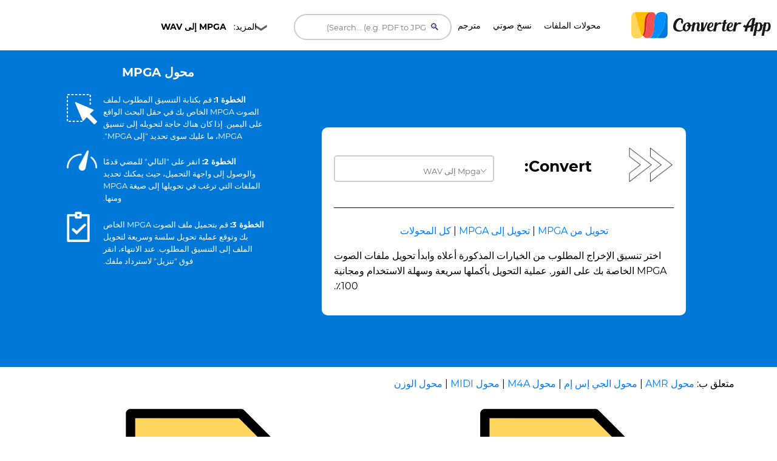

--- FILE ---
content_type: text/html; charset=UTF-8
request_url: https://converter.app/ar/mpga-converter/
body_size: 27386
content:

<!DOCTYPE html>
<html lang="ar" dir="rtl">
<head>
<meta charset="UTF-8">
<meta http-equiv="X-UA-Compatible" content="IE=edge">
<meta name="viewport" content="width=device-width, initial-scale=1.0,maximum-scale=1">
<title>محول MPGA | ١٠٠٪ مجاني </title>
<meta name="description" content="محول MPGA مجاني يدعم مجموعة متنوعة من التنسيقات. نضمن تحويلات عالية الجودة لملفاتك، سواء من أو إلى MPGA.">
<!-- Loading main css file -->
<link rel="canonical" href="https://converter.app/ar/mpga-converter/">
<base href="https://converter.app/mpga-converter/">
<!--[if lt IE 9]>
		<script src="js/ie-support/html5.js"></script>
		<script src="js/ie-support/respond.js"></script>
		<![endif]-->
<script>var jobid="";var filename="";</script>
<style>

/* cyrillic-ext */
@font-face {
  font-family: 'Montserrat';
  font-style: normal;
  font-weight: 400;
  font-display: swap;
  src: url(https://fonts.gstatic.com/s/montserrat/v15/JTUSjIg1_i6t8kCHKm459WRhyzbi.woff2) format('woff2');
  unicode-range: U+0460-052F, U+1C80-1C88, U+20B4, U+2DE0-2DFF, U+A640-A69F, U+FE2E-FE2F;
}
/* cyrillic */
@font-face {
  font-family: 'Montserrat';
  font-style: normal;
  font-weight: 400;
  font-display: swap;
  src: url(https://fonts.gstatic.com/s/montserrat/v15/JTUSjIg1_i6t8kCHKm459W1hyzbi.woff2) format('woff2');
  unicode-range: U+0400-045F, U+0490-0491, U+04B0-04B1, U+2116;
}
/* vietnamese */
@font-face {
  font-family: 'Montserrat';
  font-style: normal;
  font-weight: 400;
  font-display: swap;
  src: url(https://fonts.gstatic.com/s/montserrat/v15/JTUSjIg1_i6t8kCHKm459WZhyzbi.woff2) format('woff2');
  unicode-range: U+0102-0103, U+0110-0111, U+0128-0129, U+0168-0169, U+01A0-01A1, U+01AF-01B0, U+1EA0-1EF9, U+20AB;
}
/* latin-ext */
@font-face {
  font-family: 'Montserrat';
  font-style: normal;
  font-weight: 400;
  font-display: swap;
  src: url(https://fonts.gstatic.com/s/montserrat/v15/JTUSjIg1_i6t8kCHKm459Wdhyzbi.woff2) format('woff2');
  unicode-range: U+0100-024F, U+0259, U+1E00-1EFF, U+2020, U+20A0-20AB, U+20AD-20CF, U+2113, U+2C60-2C7F, U+A720-A7FF;
}
/* latin */
@font-face {
  font-family: 'Montserrat';
  font-style: normal;
  font-weight: 400;
  font-display: swap;
  src: url(https://fonts.gstatic.com/s/montserrat/v15/JTUSjIg1_i6t8kCHKm459Wlhyw.woff2) format('woff2');
  unicode-range: U+0000-00FF, U+0131, U+0152-0153, U+02BB-02BC, U+02C6, U+02DA, U+02DC, U+2000-206F, U+2074, U+20AC, U+2122, U+2191, U+2193, U+2212, U+2215, U+FEFF, U+FFFD;
}
/* cyrillic-ext */
@font-face {
  font-family: 'Montserrat';
  font-style: normal;
  font-weight: 700;
  font-display: swap;
  src: url(https://fonts.gstatic.com/s/montserrat/v15/JTURjIg1_i6t8kCHKm45_dJE3gTD_u50.woff2) format('woff2');
  unicode-range: U+0460-052F, U+1C80-1C88, U+20B4, U+2DE0-2DFF, U+A640-A69F, U+FE2E-FE2F;
}
/* cyrillic */
@font-face {
  font-family: 'Montserrat';
  font-style: normal;
  font-weight: 700;
  font-display: swap;
  src: url(https://fonts.gstatic.com/s/montserrat/v15/JTURjIg1_i6t8kCHKm45_dJE3g3D_u50.woff2) format('woff2');
  unicode-range: U+0400-045F, U+0490-0491, U+04B0-04B1, U+2116;
}
/* vietnamese */
@font-face {
  font-family: 'Montserrat';
  font-style: normal;
  font-weight: 700;
  font-display: swap;
  src: url(https://fonts.gstatic.com/s/montserrat/v15/JTURjIg1_i6t8kCHKm45_dJE3gbD_u50.woff2) format('woff2');
  unicode-range: U+0102-0103, U+0110-0111, U+0128-0129, U+0168-0169, U+01A0-01A1, U+01AF-01B0, U+1EA0-1EF9, U+20AB;
}
/* latin-ext */
@font-face {
  font-family: 'Montserrat';
  font-style: normal;
  font-weight: 700;
  font-display: swap;
  src: url(https://fonts.gstatic.com/s/montserrat/v15/JTURjIg1_i6t8kCHKm45_dJE3gfD_u50.woff2) format('woff2');
  unicode-range: U+0100-024F, U+0259, U+1E00-1EFF, U+2020, U+20A0-20AB, U+20AD-20CF, U+2113, U+2C60-2C7F, U+A720-A7FF;
}
/* latin */
@font-face {
  font-family: 'Montserrat';
  font-style: normal;
  font-weight: 700;
  font-display: swap;
  src: url(https://fonts.gstatic.com/s/montserrat/v15/JTURjIg1_i6t8kCHKm45_dJE3gnD_g.woff2) format('woff2');
  unicode-range: U+0000-00FF, U+0131, U+0152-0153, U+02BB-02BC, U+02C6, U+02DA, U+02DC, U+2000-206F, U+2074, U+20AC, U+2122, U+2191, U+2193, U+2212, U+2215, U+FEFF, U+FFFD;
}

		/* Hover link */

a.hover_red {
	color: white; 
}

a.hover_red:hover {
	color: #ed5151;
}


/* Style The Dropdown Button */
.dropbtn {
    padding: 10px;
    color: #000000;
    font-size: 14px;
    font-size: 0.875em; 
    border: none;
    width: 180px;
    cursor: pointer;
    background: url("button-icon.png") no-repeat right;
}

/* The container <div> - needed to position the dropdown content */
.dropdown {
    position: relative;
    display: inline-block;
    z-index: 10;
}

/* Dropdown Content (Hidden by Default) */
.dropdown-content {
    display: none;
    position: absolute;
    left: 70px;
    background-color: #ffffff;
    min-width: 160px;
    box-shadow: 0px 8px 16px 0px rgba(0,0,0,0.2);
}

/*
.dropdown-link
{
 color: #fff !important;
}
*/

.dropdown-link {
    color: #000000 !important;
}

.dropdown-link:hover
{
  color: #000 !important;
}

/* Links inside the dropdown */
.dropdown-content a {
    color: black;
    padding: 12px 16px;
    text-decoration: none;
    display: block;
    /*font-family: 'Helvetica Neue', sans-serif;*/
    font-size: 14px;
    color: #fff;
    font-size: 14px;
    font-size: 0.875em; 
}

/* Change color of dropdown links on hover */
.dropdown-content a:hover {background-color: #f1f1f1; color:#000;}

/* Show the dropdown menu on hover */
.dropdown:hover .dropdown-content {
    display: block;
}

/* Change the background color of the dropdown button when the dropdown content is shown */
.dropdown:hover .dropbtn {
    background-color:  #f9f9f9;
    color: black;
     background: url("button-icon.png") no-repeat right;
}


.h1-small {

font-size: 18px;
}

@media (max-width: 800px) { 
/* not working */

.h1-small {  
display: none !important;

}

}

.header {
  margin-bottom:20px;
}

.header-bar img {
  float: left;
  vertical-align:middle;
}

.header-bar h1 {
  position: relative;
  top: 1px;
  left: 10px;
}


.social {
	font-size: 1px;
	padding-top: 5px;
}
 
/* Set an optional width for your button wrappers */
.social span {
	display: inline-block;
	width: 110px;
}
 
/* Adjust the widths individually if you like */

.social .facebook {
        width: 160px;
	position: relative;
	left:-10px;
	top: 7px;
        /*padding-left:10px; */
}


.social .google {
	width: 75px;
	padding-left:10px;
	padding-top:2px;
}

.social .twitter {
	left:-20px;
	top: -1px;
}	



    #response {
    width: 100%;
    height: 20px;
    display: none;
    background: #0078d7;
    margin: -40px 0px 20px 0px;
    padding-right: 5px;
    padding-left: 5px;
    
}
#response div {
    height: 100%;
    border: none;
    background: #77A6F7;
    width: 1px;
}


#text{
	color:#fff;
	display: inline;
}


.btn, .hero form button.btn {
  background-color: DodgerBlue;
  border: none;
  color: white;
  padding: 12px 30px;
  font-size: 16px;
  cursor: pointer;
  font-size: 20px;
  display: none;
}

.hero form button.btn {
	margin: -50px auto 0;
}

/* Darker background on mouse-over */
.btn:hover, .hero form button.btn:hover {
  background-color: RoyalBlue;
}
			



				.box
				{
					font-size: 1.25rem; /* 20 */
					background-color: #0078d7;
					position: relative;
					padding: 100px 20px;
				}
				
				.box.has-advanced-upload:hover
				{
					background-color: #0084d7;
				}	


				.box.has-advanced-upload
				{
					height: 340px;
					outline: 2px dashed #fff;
					outline-offset: -10px;

					-webkit-transition: outline-offset .15s ease-in-out, background-color .15s linear;
					transition: outline-offset .15s ease-in-out, background-color .15s linear;
				}
				.box.is-dragover
				{
					outline-offset: -20px;
					outline-color: #c8dadf;
					background-color: #0084d7;
				}
					.box__dragndrop,
					.box__icon
					{
						display: none;
					}
					.box.has-advanced-upload .box__dragndrop
					{
						display: inline;
					}
					.box.has-advanced-upload .box__icon
					{
						width: 100%;
						height: 80px;
						fill: #fff;
						display: block;
						margin-bottom: 40px;
					}

					.box.is-uploading .box__input,
					.box.is-success .box__input,
					.box.is-error .box__input
					{
						visibility: hidden;
					}

					.box__uploading,
					.box__success,
					.box__error
					{	
						color: #fff;
						display: none;
					}
					.box.is-uploading .box__uploading,
					.box.is-success .box__success,
					.box.is-error .box__error
					{
						display: block;
						position: absolute;
						top: 50%;
						right: 0;
						left: 0;

						-webkit-transform: translateY( -50% );
						transform: translateY( -50% );
					}
					.box__uploading
					{
						font-style: italic;
					}
					.box__success
					{
						-webkit-animation: appear-from-inside .25s ease-in-out;
						animation: appear-from-inside .25s ease-in-out;
					}
						@-webkit-keyframes appear-from-inside
						{
							from	{ -webkit-transform: translateY( -50% ) scale( 0 ); }
							75%		{ -webkit-transform: translateY( -50% ) scale( 1.1 ); }
							to		{ -webkit-transform: translateY( -50% ) scale( 1 ); }
						}
						@keyframes appear-from-inside
						{
							from	{ transform: translateY( -50% ) scale( 0 ); }
							75%		{ transform: translateY( -50% ) scale( 1.1 ); }
							to		{ transform: translateY( -50% ) scale( 1 ); }
						}

					.box__restart
					{
						font-weight: 700;
					}
					.box__restart:focus,
					.box__restart:hover
					{
						color: #ed5151;
					}

					.js .box__file
					{
						width: 0.1px;
						height: 0.1px;
						opacity: 0;
						overflow: hidden;
						position: absolute;
						z-index: -1;
					}
					.js .box__file + label
					{
						max-width: 80%;
						/*text-overflow: ellipsis;
						white-space: nowrap;*/
						cursor: pointer;
						display: inline-block;
						overflow: hidden;
						color: #fff;
					}
					.js .box__file + label:hover strong,
					.box__file:focus + label strong,
					.box__file.has-focus + label strong
					{
						color: #ed5151;
					}
					.js .box__file:focus + label,
					.js .box__file.has-focus + label
					{
						outline: 1px dotted #000;
						outline: -webkit-focus-ring-color auto 5px;
					}
						.js .box__file + label *
						{
							/* pointer-events: none; */ /* in case of FastClick lib use */
						}

					.no-js .box__file + label
					{
						display: none;
					}

					.no-js .box__button
					{
						display: block;
					}
					.box__button
					{
						font-weight: 700;
						color: #e5edf1;
						background-color: #39bfd3;
						display: none;
						padding: 8px 16px;
						margin: 40px auto 0;
					}
						.box__button:hover,
						.box__button:focus
						{
							background-color: #0f3c4b;
						}


						#overlay {
							position: fixed;
							height: 100%;
							width: 100%;
							top: 0;
							right: 0;
							bottom: 0;
							left: 0;
							background: rgba(0, 0, 0, 0.8);
							display: none;
						}
						
						#popup {
							max-width: 600px;
							width: 80%;
							min-height: 300px;
							max-height: fit-content;
							height: 80%;
							padding: 20px;
							position: relative;
							background: #fff;
							margin: 20px auto;
							color: #000;
							padding-top: 30px;
							border-top: solid 4px #0078D7;
							z-index: 99;
						}
						
						#close {
							position: absolute;
							top: 10px;
							right: 10px;
							cursor: pointer;
							color: #000;
						}

						@media screen and (max-width: 991px) {
							.intro-box {
								display:none;
							}
							.intro-box2 {
								display:block;
							}
						}

						@media screen and (min-width: 991px) {
							.intro-box {
								display:block;
							}
							.intro-box2 {
								display:none;
							}
						}

@media screen and (max-width: 991px) {
.horizontal-banner {
display:none;
}
}

@media screen and (min-width: 991px) {
.horizontal-banner {
display:block;
}
}

/* New footer */


section.tagline {
	background-image: url(https://ik.imagekit.io/k1j6q2xzdte/cta_8q66OS1oL.webp);
    background-repeat: no-repeat;
    background-size: cover;
    background-position: center center;
    min-height: 265px;
    background-color: #febd01;
}

section.tagline h1 {
	color: #fff;
	margin: 0;
	margin-top: 96px;
	font-size: 1.9rem;
	font-weight: bold;
	margin-left: 30px;
}

section.tagline p {
	font-size: 1rem;
	font-weight: bold;
	color: #fff;
	margin-left: 30px;
}

.btnbtm {
    display: inline-block;
    font-weight: 400;
    color: #212529;
    text-align: center;
    vertical-align: middle;
    -webkit-user-select: none;
    -moz-user-select: none;
    -ms-user-select: none;
    user-select: none;
    background-color: transparent;
    border: 1px solid transparent;
    padding: .375rem .75rem;
    font-size: 1rem;
    line-height: 1.5;
    border-radius: .25rem;
    transition: color .15s ease-in-out , background-color .15s ease-in-out , border-color .15s ease-in-out , box-shadow .15s ease-in-out;
}

section.tagline button {
	background: #0078d7;
	height: 55px;
	width: 230px;
	color: #fff;
	margin-top: 120px;
	position: absolute;
	left: 50%;
	margin-left: -115px;
	border-radius: 1rem;
	letter-spacing: .5px;
}

footer {
	position: relative;
	width: 100%;
	clear: both;
	display: block;
}

footer .contact-us {
	background: #071828;
	min-height: 380px;
}

footer img {
	margin-left: 30px;
	margin-right: 30px;
	width: 215px;
	margin-top: 145px;
}

footer .contact-us p {
	padding-left: 30px;
	padding-right: 30px;
	font-size: 1rem;
	color: #fff;
	margin: 10px 0;
}

footer h5 {
	color: #fff;
	font-size: 1.2rem;
	margin-top: 105px;
	min-height: 45px;
}

footer ul {
	padding-left: 30px;
}

footer ul li {
	font-size: 1rem;
	color: #fff;
}

footer .col-sm-7 {
	padding-right: 45px;
}

footer .social-media {
	background: #010409;
	min-height: 75px;
}

footer .social-media p {
	margin: 0;
	padding-left: 30px;
	color: #b8b9bb;
	font-size: 1rem;
}

footer .social-media .col-sm-6:nth-child(1) a {
	float: left;
	margin: 0;
	margin-top: 25px;
	margin-right: 35px;
}

footer .social-media i {
	font-size: 25px;
	color: #b8b9bb;
}

footer .social-media .col-sm-6:nth-child(2) p {
	margin-top: 25px;
	padding-right: 30px;
}

footer .social-media .col-sm-6:nth-child(2) p span {
	position: absolute;
	right: 85px;
	margin-top: 3px;
	vertical-align: middle;
}

footer .social-media .col-sm-6:nth-child(2) i {
	font-size: 16px;
	border-radius: .25rem;
	vertical-align: middle;
	text-align: center;
	padding-top: 3px;
	margin-top: 1px;
	width: 22px;
	height: 22px;
	background: #b8b9bb;
	color: #010409;
}

.column {
  float: left;
  width: 33.33%;
}

.text-right{
	text-align:right!important;
}


.dropup {
  position: relative;
  display: inline-block;
}

.dropup-content {
  display: none;
  position: absolute;
  background-color: #f1f1f1;
  min-width: 160px;
  bottom: 50px;
  z-index: 1;
}

.dropup-content a {
  color: black;
  padding: 12px 16px;
  text-decoration: none;
  display: block;
}

.dropup-content a:hover {background-color: #ccc}

.dropup:hover .dropup-content {
  display: block;
}

.dropupbtn {
  background-color:rgba(0, 0, 0, 0);
  color: white;
  padding: 16px;
  font-size: 16px;
  cursor: pointer;
  background: url("button-icon.png") no-repeat right;
  width: 180px;
  color: #fff;
  border-radius: 1rem;
}

article,
aside,
details,
figcaption,
figure,
footer,
header,
hgroup,
nav,
section,
summary {
  display: block; }

audio,
canvas,
video {
  display: inline-block; }

audio:not([controls]) {
  display: none;
  height: 0; }

[hidden], template {
  display: none; }

html {
  background: #fff;
  color: #000;
  -webkit-text-size-adjust: 100%;
  -ms-text-size-adjust: 100%; }

html,
button,
input,
select,
textarea {
  font-family: sans-serif; }

body {
  margin: 0; }

a {
  background: transparent; }
  a:focus {
    outline: thin dotted; }
  a:hover, a:active {
    outline: 0; }

h1 {
  font-size: 2em;
  margin: 0.67em 0; }

h2 {
  font-size: 1.5em;
  margin: 0.83em 0; }

h3 {
  font-size: 1.17em;
  margin: 1em 0; }

h4 {
  font-size: 1em;
  margin: 1.33em 0; }

h5 {
  font-size: 0.83em;
  margin: 1.67em 0; }

h6 {
  font-size: 0.75em;
  margin: 2.33em 0; }

abbr[title] {
  border-bottom: 1px dotted; }

b,
strong {
  font-weight: bold; }

dfn {
  font-style: italic; }

mark {
  background: #ff0;
  color: #000; }

code,
kbd,
pre,
samp {
  font-family: monospace, serif;
  font-size: 1em; }

pre {
  white-space: pre;
  white-space: pre-wrap;
  word-wrap: break-word; }

q {
  quotes: "\201C" "\201D" "\2018" "\2019"; }

q:before,
q:after {
  content: '';
  content: none; }

small {
  font-size: 80%; }

sub,
sup {
  font-size: 75%;
  line-height: 0;
  position: relative;
  vertical-align: baseline; }

sup {
  top: -0.5em; }

sub {
  bottom: -0.25em; }

img {
  border: 0; }

svg:not(:root) {
  overflow: hidden; }

figure {
  margin: 0; }

fieldset {
  border: 1px solid #c0c0c0;
  margin: 0 2px;
  padding: 0.35em 0.625em 0.75em; }

legend {
  border: 0;
  padding: 0;
  white-space: normal; }

button,
input,
select,
textarea {
  font-family: inherit;
  font-size: 100%;
  margin: 0;
  vertical-align: baseline; }

button,
input {
  line-height: normal; }

button,
select {
  text-transform: none; }

button,
html input[type="button"],
input[type="reset"],
input[type="submit"] {
  -webkit-appearance: button;
  cursor: pointer; }

button[disabled],
input[disabled] {
  cursor: default; }

input[type="checkbox"],
input[type="radio"] {
  box-sizing: border-box;
  padding: 0; }

input[type="search"] {
  -webkit-appearance: textfield;
  box-sizing: content-box; }

input[type="search"]::-webkit-search-cancel-button,
input[type="search"]::-webkit-search-decoration {
  -webkit-appearance: none; }

button::-moz-focus-inner, input::-moz-focus-inner {
  border: 0;
  padding: 0; }

textarea {
  overflow: auto;
  vertical-align: top; }

table {
  border-collapse: collapse;
  border-spacing: 0; }

*, *:before, *:after {
  box-sizing: border-box; }

/*
 * Global Styles
 */
body {
  color: #000000;
  font-family: "Montserrat", "Open Sans", sans-serif;
  font-size: 16px;
  font-weight: 400;
  line-height: 1.6; }

h1, h2, h3, h4, h5, h6 {
  font-weight: 700;
  margin: 0 0 20px; }

hr {
  border: none;
  border-bottom: 1px solid #777; }

ul, ol {
  margin: 0;
  padding-left: 0; }

a {
  text-decoration: none;
  color: #ed5151; }

address {
  font-style: normal; }

p {
  margin-top: 0; }

form input, form textarea, form select {
  outline: none; }
form select {
  -webkit-appearance: none;
  -moz-appearance: none;
  appearance: none; }
form textarea {
  resize: vertical; }

@media screen and (max-width: 320px) {
  [class*="col-xs"] {
    width: 100%; } }

/*
 * Reusable Components Style
 */
.button, form input[type="submit"], form button, form input[type="reset"] {
  background: #0078d7;
  color: white;
  padding: 10px;
  display: inline-block; }

.feature {
  padding-left: 90px;
  position: relative;
  margin-bottom: 30px; }
  .feature p {
    line-height: 1.5;
    margin: 0; }

.feature-icon {
  width: 70px;
  height: 70px;
  border-radius: 50%;
  display: inline-block;
  text-align: center;
  padding-top: 20px;
  position: absolute;
  left: 0;
  top: 0; }

.fi-red {
    background: #ed5151;
}


.fi-yel {
    background: #FEBD01;
}


.feature-title {
  font-size: 24px;
  font-size: 1.5em;
  color: #000000;
  font-weight: 400;
  margin: 0 0 10px; }

.team {
  margin-bottom: 30px;
  margin: 0 auto 30px;
  width: 100%; }
  .team img {
    max-width: 100%;
    height: auto;
    display: block;
    width: 100%; }
  .team figcaption {
    background: #ed5151;
    color: white;
    padding: 10px 20px;
    text-align: center; }
  .team h2 {
    text-transform: uppercase;
    margin: 0;
    line-height: normal;
    width: 100%;
    white-space: nowrap;
    overflow: hidden;
    text-overflow: ellipsis;
    font-size: 18px;
    font-size: 1.125em; }
  .team small {
    font-size: 14px;
    font-size: 0.875em;
    color: #303236; }

.testimonial-slider .slides {
  list-style: none;
  margin: 0;
  *zoom: 1; }
  .testimonial-slider .slides:after {
    content: " ";
    clear: both;
    display: block;
    overflow: hidden;
    height: 0; }
  .testimonial-slider .slides li {
    padding-left: 140px;
    position: relative;
    min-height: 140px; }
    @media screen and (max-width: 480px) {
      .testimonial-slider .slides li {
        padding-left: 0; } }
  .testimonial-slider .slides .cite-avatar {
    position: absolute;
    left: 0;
    top: 0;
    border-radius: 50%;
    width: 120px;
    height: 120px; }
    @media screen and (max-width: 480px) {
      .testimonial-slider .slides .cite-avatar {
        display: block;
        margin: 0 auto 20px;
        position: relative; } }
.testimonial-slider blockquote {
  margin: 0;
  color: #6a5b5b;
  font-size: 18px;
  font-size: 1.125em; }
  @media screen and (max-width: 480px) {
    .testimonial-slider blockquote {
      text-align: center; } }
.testimonial-slider cite {
  color: #000000;
  font-size: 16px;
  font-size: 1rem;
  font-style: normal; }
.testimonial-slider .flex-control-nav {
  list-style: none;
  margin-left: 140px; }
  .testimonial-slider .flex-control-nav li {
    display: inline-block;
    margin-right: 10px; }
    .testimonial-slider .flex-control-nav li a {
      background: #ede6e6;
      width: 20px;
      height: 20px;
      border: 3px solid #ede6e6;
      box-shadow: 0 0 0 2px #ed5151;
      border-radius: 50%;
      display: block;
      overflow: hidden;
      text-indent: -9999px; }
      .testimonial-slider .flex-control-nav li a.flex-active {
        background-color: #ed5151; }

.client-grid {
  *zoom: 1; }
  .client-grid:after {
    content: " ";
    clear: both;
    display: block;
    overflow: hidden;
    height: 0; }
  .client-grid .client {
    width: 25%;
    float: left;
    height: 230px;
    display: -webkit-box;
    display: -webkit-flex;
    display: -ms-flexbox;
    display: flex;
    border-left: 1px solid #e8e8e8;
    border-bottom: 1px solid #e8e8e8; }
    .client-grid .client:first-child, .client-grid .client:nth-child(5n) {
      border-left: none; }
    .client-grid .client:nth-child(5), .client-grid .client:nth-child(6), .client-grid .client:nth-child(7), .client-grid .client:nth-child(8) {
      border-bottom: none; }
    @media screen and (max-width: 768px) {
      .client-grid .client {
        width: 50%;
        border-left: 1px solid #e8e8e8; }
        .client-grid .client:nth-child(5n) {
          border-right: 1px solid #e8e8e8; }
        .client-grid .client:nth-child(3n) {
          border-left: none; }
        .client-grid .client:nth-child(7) {
          border-left: none; }
        .client-grid .client:nth-child(5), .client-grid .client:nth-child(6) {
          border-bottom: 1px solid #e8e8e8; } }
    .client-grid .client img {
      margin: auto;
      max-width: 80%; }

.map {
  min-height: 450px; }

.contact-form .row {
  margin: 0 -5px; }
.contact-form [class*="col-"] {
  padding: 0 5px; }
.contact-form .control {
  position: relative; }
  .contact-form .control .fa {
    position: absolute;
    left: 10px;
    top: 10px;
    color: #e5dcdc; }
  .contact-form .control input, .contact-form .control textarea {
    width: 100%;
    padding: 10px 10px 10px 30px;
    margin-bottom: 10px;
    outline: none;
    border: none; }
  .contact-form .control textarea {
    min-height: 100px;
    resize: vertical; }
.contact-form .right-aligned {
  text-align: right; }
.contact-form input[type="submit"] {
  padding: 10px 20px;
  background-color: #303236;
  color: white;
  border: none;
  font-size: 20px;
  font-size: 1.25em; }

.container {
  margin-right: auto;
  margin-left: auto;
  padding-left: 15px;
  padding-right: 15px;
  *zoom: 1; }
  .container:after {
    content: " ";
    clear: both;
    display: block;
    overflow: hidden;
    height: 0; }
  @media (min-width: 768px) {
    .container {
      width: 750px; } }
  @media (min-width: 992px) {
    .container {
      width: 970px; } }
  @media (min-width: 1200px) {
    .container {
      width: 1170px; } }

.container-fluid {
  margin-right: auto;
  margin-left: auto;
  padding-left: 15px;
  padding-right: 15px;
  *zoom: 1; }
  .container-fluid:after {
    content: " ";
    clear: both;
    display: block;
    overflow: hidden;
    height: 0; }

.row {
  margin-left: -15px;
  margin-right: -15px;
  *zoom: 1; }
  .row:after {
    content: " ";
    clear: both;
    display: block;
    overflow: hidden;
    height: 0; }

.col-xs-1, .col-sm-1, .col-md-1, .col-lg-1, .col-xs-2, .col-sm-2, .col-md-2, .col-lg-2, .col-xs-3, .col-sm-3, .col-md-3, .col-lg-3, .col-xs-4, .col-sm-4, .col-md-4, .col-lg-4, .col-xs-5, .col-sm-5, .col-md-5, .col-lg-5, .col-xs-6, .col-sm-6, .col-md-6, .col-lg-6, .col-xs-7, .col-sm-7, .col-md-7, .col-lg-7, .col-xs-8, .col-sm-8, .col-md-8, .col-lg-8, .col-xs-9, .col-sm-9, .col-md-9, .col-lg-9, .col-xs-10, .col-sm-10, .col-md-10, .col-lg-10, .col-xs-11, .col-sm-11, .col-md-11, .col-lg-11, .col-xs-12, .col-sm-12, .col-md-12, .col-lg-12 {
  position: relative;
  min-height: 1px;
  padding-left: 15px;
  padding-right: 15px; }

.col-xs-1, .col-xs-2, .col-xs-3, .col-xs-4, .col-xs-5, .col-xs-6, .col-xs-7, .col-xs-8, .col-xs-9, .col-xs-10, .col-xs-11, .col-xs-12 {
  float: left; }

.col-xs-1 {
  width: 8.3333333333%; }

.col-xs-2 {
  width: 16.6666666667%; }

.col-xs-3 {
  width: 25%; }

.col-xs-4 {
  width: 33.3333333333%; }

.col-xs-5 {
  width: 41.6666666667%; }

.col-xs-6 {
  width: 50%; }

.col-xs-7 {
  width: 58.3333333333%; }

.col-xs-8 {
  width: 66.6666666667%; }

.col-xs-9 {
  width: 75%; }

.col-xs-10 {
  width: 83.3333333333%; }

.col-xs-11 {
  width: 91.6666666667%; }

.col-xs-12 {
  width: 100%; }

.col-xs-pull-0 {
  right: auto; }

.col-xs-pull-1 {
  right: 8.3333333333%; }

.col-xs-pull-2 {
  right: 16.6666666667%; }

.col-xs-pull-3 {
  right: 25%; }

.col-xs-pull-4 {
  right: 33.3333333333%; }

.col-xs-pull-5 {
  right: 41.6666666667%; }

.col-xs-pull-6 {
  right: 50%; }

.col-xs-pull-7 {
  right: 58.3333333333%; }

.col-xs-pull-8 {
  right: 66.6666666667%; }

.col-xs-pull-9 {
  right: 75%; }

.col-xs-pull-10 {
  right: 83.3333333333%; }

.col-xs-pull-11 {
  right: 91.6666666667%; }

.col-xs-pull-12 {
  right: 100%; }

.col-xs-push-0 {
  left: auto; }

.col-xs-push-1 {
  left: 8.3333333333%; }

.col-xs-push-2 {
  left: 16.6666666667%; }

.col-xs-push-3 {
  left: 25%; }

.col-xs-push-4 {
  left: 33.3333333333%; }

.col-xs-push-5 {
  left: 41.6666666667%; }

.col-xs-push-6 {
  left: 50%; }

.col-xs-push-7 {
  left: 58.3333333333%; }

.col-xs-push-8 {
  left: 66.6666666667%; }

.col-xs-push-9 {
  left: 75%; }

.col-xs-push-10 {
  left: 83.3333333333%; }

.col-xs-push-11 {
  left: 91.6666666667%; }

.col-xs-push-12 {
  left: 100%; }

.col-xs-offset-0 {
  margin-left: 0%; }

.col-xs-offset-1 {
  margin-left: 8.3333333333%; }

.col-xs-offset-2 {
  margin-left: 16.6666666667%; }

.col-xs-offset-3 {
  margin-left: 25%; }

.col-xs-offset-4 {
  margin-left: 33.3333333333%; }

.col-xs-offset-5 {
  margin-left: 41.6666666667%; }

.col-xs-offset-6 {
  margin-left: 50%; }

.col-xs-offset-7 {
  margin-left: 58.3333333333%; }

.col-xs-offset-8 {
  margin-left: 66.6666666667%; }

.col-xs-offset-9 {
  margin-left: 75%; }

.col-xs-offset-10 {
  margin-left: 83.3333333333%; }

.col-xs-offset-11 {
  margin-left: 91.6666666667%; }

.col-xs-offset-12 {
  margin-left: 100%; }

@media (min-width: 768px) {
  .col-sm-1, .col-sm-2, .col-sm-3, .col-sm-4, .col-sm-5, .col-sm-6, .col-sm-7, .col-sm-8, .col-sm-9, .col-sm-10, .col-sm-11, .col-sm-12 {
    float: left; }

  .col-sm-1 {
    width: 8.3333333333%; }

  .col-sm-2 {
    width: 16.6666666667%; }

  .col-sm-3 {
    width: 25%; }

  .col-sm-4 {
    width: 33.3333333333%; }

  .col-sm-5 {
    width: 41.6666666667%; }

  .col-sm-6 {
    width: 50%; }

  .col-sm-7 {
    width: 58.3333333333%; }

  .col-sm-8 {
    width: 66.6666666667%; }

  .col-sm-9 {
    width: 75%; }

  .col-sm-10 {
    width: 83.3333333333%; }

  .col-sm-11 {
    width: 91.6666666667%; }

  .col-sm-12 {
    width: 100%; }

  .col-sm-pull-0 {
    right: auto; }

  .col-sm-pull-1 {
    right: 8.3333333333%; }

  .col-sm-pull-2 {
    right: 16.6666666667%; }

  .col-sm-pull-3 {
    right: 25%; }

  .col-sm-pull-4 {
    right: 33.3333333333%; }

  .col-sm-pull-5 {
    right: 41.6666666667%; }

  .col-sm-pull-6 {
    right: 50%; }

  .col-sm-pull-7 {
    right: 58.3333333333%; }

  .col-sm-pull-8 {
    right: 66.6666666667%; }

  .col-sm-pull-9 {
    right: 75%; }

  .col-sm-pull-10 {
    right: 83.3333333333%; }

  .col-sm-pull-11 {
    right: 91.6666666667%; }

  .col-sm-pull-12 {
    right: 100%; }

  .col-sm-push-0 {
    left: auto; }

  .col-sm-push-1 {
    left: 8.3333333333%; }

  .col-sm-push-2 {
    left: 16.6666666667%; }

  .col-sm-push-3 {
    left: 25%; }

  .col-sm-push-4 {
    left: 33.3333333333%; }

  .col-sm-push-5 {
    left: 41.6666666667%; }

  .col-sm-push-6 {
    left: 50%; }

  .col-sm-push-7 {
    left: 58.3333333333%; }

  .col-sm-push-8 {
    left: 66.6666666667%; }

  .col-sm-push-9 {
    left: 75%; }

  .col-sm-push-10 {
    left: 83.3333333333%; }

  .col-sm-push-11 {
    left: 91.6666666667%; }

  .col-sm-push-12 {
    left: 100%; }

  .col-sm-offset-0 {
    margin-left: 0%; }

  .col-sm-offset-1 {
    margin-left: 8.3333333333%; }

  .col-sm-offset-2 {
    margin-left: 16.6666666667%; }

  .col-sm-offset-3 {
    margin-left: 25%; }

  .col-sm-offset-4 {
    margin-left: 33.3333333333%; }

  .col-sm-offset-5 {
    margin-left: 41.6666666667%; }

  .col-sm-offset-6 {
    margin-left: 50%; }

  .col-sm-offset-7 {
    margin-left: 58.3333333333%; }

  .col-sm-offset-8 {
    margin-left: 66.6666666667%; }

  .col-sm-offset-9 {
    margin-left: 75%; }

  .col-sm-offset-10 {
    margin-left: 83.3333333333%; }

  .col-sm-offset-11 {
    margin-left: 91.6666666667%; }

  .col-sm-offset-12 {
    margin-left: 100%; } }
@media (min-width: 992px) {
  .col-md-1, .col-md-2, .col-md-3, .col-md-4, .col-md-5, .col-md-6, .col-md-7, .col-md-8, .col-md-9, .col-md-10, .col-md-11, .col-md-12 {
    float: left; }

  .col-md-1 {
    width: 8.3333333333%; }

  .col-md-2 {
    width: 16.6666666667%; }

  .col-md-3 {
    width: 25%; }

  .col-md-4 {
    width: 33.3333333333%; }

  .col-md-5 {
    width: 41.6666666667%; }

  .col-md-6 {
    width: 50%; }

  .col-md-7 {
    width: 58.3333333333%; }

  .col-md-8 {
    width: 66.6666666667%; }

  .col-md-9 {
    width: 75%; }

  .col-md-10 {
    width: 83.3333333333%; }

  .col-md-11 {
    width: 91.6666666667%; }

  .col-md-12 {
    width: 100%; }

  .col-md-pull-0 {
    right: auto; }

  .col-md-pull-1 {
    right: 8.3333333333%; }

  .col-md-pull-2 {
    right: 16.6666666667%; }

  .col-md-pull-3 {
    right: 25%; }

  .col-md-pull-4 {
    right: 33.3333333333%; }

  .col-md-pull-5 {
    right: 41.6666666667%; }

  .col-md-pull-6 {
    right: 50%; }

  .col-md-pull-7 {
    right: 58.3333333333%; }

  .col-md-pull-8 {
    right: 66.6666666667%; }

  .col-md-pull-9 {
    right: 75%; }

  .col-md-pull-10 {
    right: 83.3333333333%; }

  .col-md-pull-11 {
    right: 91.6666666667%; }

  .col-md-pull-12 {
    right: 100%; }

  .col-md-push-0 {
    left: auto; }

  .col-md-push-1 {
    left: 8.3333333333%; }

  .col-md-push-2 {
    left: 16.6666666667%; }

  .col-md-push-3 {
    left: 25%; }

  .col-md-push-4 {
    left: 33.3333333333%; }

  .col-md-push-5 {
    left: 41.6666666667%; }

  .col-md-push-6 {
    left: 50%; }

  .col-md-push-7 {
    left: 58.3333333333%; }

  .col-md-push-8 {
    left: 66.6666666667%; }

  .col-md-push-9 {
    left: 75%; }

  .col-md-push-10 {
    left: 83.3333333333%; }

  .col-md-push-11 {
    left: 91.6666666667%; }

  .col-md-push-12 {
    left: 100%; }

  .col-md-offset-0 {
    margin-left: 0%; }

  .col-md-offset-1 {
    margin-left: 8.3333333333%; }

  .col-md-offset-2 {
    margin-left: 16.6666666667%; }

  .col-md-offset-3 {
    margin-left: 25%; }

  .col-md-offset-4 {
    margin-left: 33.3333333333%; }

  .col-md-offset-5 {
    margin-left: 41.6666666667%; }

  .col-md-offset-6 {
    margin-left: 50%; }

  .col-md-offset-7 {
    margin-left: 58.3333333333%; }

  .col-md-offset-8 {
    margin-left: 66.6666666667%; }

  .col-md-offset-9 {
    margin-left: 75%; }

  .col-md-offset-10 {
    margin-left: 83.3333333333%; }

  .col-md-offset-11 {
    margin-left: 91.6666666667%; }

  .col-md-offset-12 {
    margin-left: 100%; } }
@media (min-width: 1200px) {
  .col-lg-1, .col-lg-2, .col-lg-3, .col-lg-4, .col-lg-5, .col-lg-6, .col-lg-7, .col-lg-8, .col-lg-9, .col-lg-10, .col-lg-11, .col-lg-12 {
    float: left; }

  .col-lg-1 {
    width: 8.3333333333%; }

  .col-lg-2 {
    width: 16.6666666667%; }

  .col-lg-3 {
    width: 25%; }

  .col-lg-4 {
    width: 33.3333333333%; }

  .col-lg-5 {
    width: 41.6666666667%; }

  .col-lg-6 {
    width: 50%; }

  .col-lg-7 {
    width: 58.3333333333%; }

  .col-lg-8 {
    width: 66.6666666667%; }

  .col-lg-9 {
    width: 75%; }

  .col-lg-10 {
    width: 83.3333333333%; }

  .col-lg-11 {
    width: 91.6666666667%; }

  .col-lg-12 {
    width: 100%; }

  .col-lg-pull-0 {
    right: auto; }

  .col-lg-pull-1 {
    right: 8.3333333333%; }

  .col-lg-pull-2 {
    right: 16.6666666667%; }

  .col-lg-pull-3 {
    right: 25%; }

  .col-lg-pull-4 {
    right: 33.3333333333%; }

  .col-lg-pull-5 {
    right: 41.6666666667%; }

  .col-lg-pull-6 {
    right: 50%; }

  .col-lg-pull-7 {
    right: 58.3333333333%; }

  .col-lg-pull-8 {
    right: 66.6666666667%; }

  .col-lg-pull-9 {
    right: 75%; }

  .col-lg-pull-10 {
    right: 83.3333333333%; }

  .col-lg-pull-11 {
    right: 91.6666666667%; }

  .col-lg-pull-12 {
    right: 100%; }

  .col-lg-push-0 {
    left: auto; }

  .col-lg-push-1 {
    left: 8.3333333333%; }

  .col-lg-push-2 {
    left: 16.6666666667%; }

  .col-lg-push-3 {
    left: 25%; }

  .col-lg-push-4 {
    left: 33.3333333333%; }

  .col-lg-push-5 {
    left: 41.6666666667%; }

  .col-lg-push-6 {
    left: 50%; }

  .col-lg-push-7 {
    left: 58.3333333333%; }

  .col-lg-push-8 {
    left: 66.6666666667%; }

  .col-lg-push-9 {
    left: 75%; }

  .col-lg-push-10 {
    left: 83.3333333333%; }

  .col-lg-push-11 {
    left: 91.6666666667%; }

  .col-lg-push-12 {
    left: 100%; }

  .col-lg-offset-0 {
    margin-left: 0%; }

  .col-lg-offset-1 {
    margin-left: 8.3333333333%; }

  .col-lg-offset-2 {
    margin-left: 16.6666666667%; }

  .col-lg-offset-3 {
    margin-left: 25%; }

  .col-lg-offset-4 {
    margin-left: 33.3333333333%; }

  .col-lg-offset-5 {
    margin-left: 41.6666666667%; }

  .col-lg-offset-6 {
    margin-left: 50%; }

  .col-lg-offset-7 {
    margin-left: 58.3333333333%; }

  .col-lg-offset-8 {
    margin-left: 66.6666666667%; }

  .col-lg-offset-9 {
    margin-left: 75%; }

  .col-lg-offset-10 {
    margin-left: 83.3333333333%; }

  .col-lg-offset-11 {
    margin-left: 91.6666666667%; }

  .col-lg-offset-12 {
    margin-left: 100%; } }
@-ms-viewport {
  width: device-width; }
.visible-xs, .visible-sm, .visible-md, .visible-lg {
  display: none !important; }

.visible-xs-block,
.visible-xs-inline,
.visible-xs-inline-block,
.visible-sm-block,
.visible-sm-inline,
.visible-sm-inline-block,
.visible-md-block,
.visible-md-inline,
.visible-md-inline-block,
.visible-lg-block,
.visible-lg-inline,
.visible-lg-inline-block {
  display: none !important; }

@media (max-width: 767px) {
  .visible-xs {
    display: block !important; }

  table.visible-xs {
    display: table; }

  tr.visible-xs {
    display: table-row !important; }

  th.visible-xs,
  td.visible-xs {
    display: table-cell !important; } }
@media (max-width: 767px) {
  .visible-xs-block {
    display: block !important; } }

@media (max-width: 767px) {
  .visible-xs-inline {
    display: inline !important; } }

@media (max-width: 767px) {
  .visible-xs-inline-block {
    display: inline-block !important; } }

@media (min-width: 768px) and (max-width: 991px) {
  .visible-sm {
    display: block !important; }

  table.visible-sm {
    display: table; }

  tr.visible-sm {
    display: table-row !important; }

  th.visible-sm,
  td.visible-sm {
    display: table-cell !important; } }
@media (min-width: 768px) and (max-width: 991px) {
  .visible-sm-block {
    display: block !important; } }

@media (min-width: 768px) and (max-width: 991px) {
  .visible-sm-inline {
    display: inline !important; } }

@media (min-width: 768px) and (max-width: 991px) {
  .visible-sm-inline-block {
    display: inline-block !important; } }

@media (min-width: 992px) and (max-width: 1199px) {
  .visible-md {
    display: block !important; }

  table.visible-md {
    display: table; }

  tr.visible-md {
    display: table-row !important; }

  th.visible-md,
  td.visible-md {
    display: table-cell !important; } }
@media (min-width: 992px) and (max-width: 1199px) {
  .visible-md-block {
    display: block !important; } }

@media (min-width: 992px) and (max-width: 1199px) {
  .visible-md-inline {
    display: inline !important; } }

@media (min-width: 992px) and (max-width: 1199px) {
  .visible-md-inline-block {
    display: inline-block !important; } }

@media (min-width: 1200px) {
  .visible-lg {
    display: block !important; }

  table.visible-lg {
    display: table; }

  tr.visible-lg {
    display: table-row !important; }

  th.visible-lg,
  td.visible-lg {
    display: table-cell !important; } }
@media (min-width: 1200px) {
  .visible-lg-block {
    display: block !important; } }

@media (min-width: 1200px) {
  .visible-lg-inline {
    display: inline !important; } }

@media (min-width: 1200px) {
  .visible-lg-inline-block {
    display: inline-block !important; } }

@media (max-width: 767px) {
  .hidden-xs {
    display: none !important; } }
@media (min-width: 768px) and (max-width: 991px) {
  .hidden-sm {
    display: none !important; } }
@media (min-width: 992px) and (max-width: 1199px) {
  .hidden-md {
    display: none !important; } }
@media (min-width: 1200px) {
  .hidden-lg {
    display: none !important; } }
.visible-print {
  display: none !important; }

@media print {
  .visible-print {
    display: block !important; }

  table.visible-print {
    display: table; }

  tr.visible-print {
    display: table-row !important; }

  th.visible-print,
  td.visible-print {
    display: table-cell !important; } }
.visible-print-block {
  display: none !important; }
  @media print {
    .visible-print-block {
      display: block !important; } }

.visible-print-inline {
  display: none !important; }
  @media print {
    .visible-print-inline {
      display: inline !important; } }

.visible-print-inline-block {
  display: none !important; }
  @media print {
    .visible-print-inline-block {
      display: inline-block !important; } }

@media print {
  .hidden-print {
    display: none !important; } }
/*
 * Header Styles
 */


.site-header {
  *zoom: 1;
  padding: 20px 0 0;
  line-height: normal; }
  .site-header:after {
    content: " ";
    clear: both;
    display: block;
    overflow: hidden;
    height: 0; }
  .site-header .container {
    *zoom: 1;
    padding: 20px 10px 0;
    }
    .site-header .container:after {
      content: " ";
      clear: both;
      display: block;
      overflow: hidden;
      height: 0; }

.site-header {
    background: transparent;
    padding: 0;
}


.header-bar h1 {
	margin: 0;
}

.main-navigation {
  float: right; }
  .main-navigation .menu-toggle {
    background: none;
    border: none;
    color: #333;
    padding: 10px;
    font-size: 18px;
    font-size: 1.125em;
    display: inline-block;
    vertical-align: top;
    outline: none;
    display: none; }
    @media screen and (max-width: 990px) {
      .main-navigation .menu-toggle {
        display: block; } }
  .main-navigation .menu {
    display: inline-block;
    vertical-align: top;
    list-style: none;
    *zoom: 1; }
    .main-navigation .menu:after {
      content: " ";
      clear: both;
      display: block;
      overflow: hidden;
      height: 0; }
    @media screen and (max-width: 990px) {
      .main-navigation .menu {
        display: none; } }
    .main-navigation .menu li {
      float: left;
      position: relative; }
      .main-navigation .menu li a {
        padding: 10px 20px;
        display: block;
        color: #FEBD01;
        font-size: 14px;
        font-size: 0.875em; }
      .main-navigation .menu li:hover:before, .main-navigation .menu li:hover:after, .main-navigation .menu li:focus:before, .main-navigation .menu li:focus:after, .main-navigation .menu li.current-menu-item:before, .main-navigation .menu li.current-menu-item:after {
        -webkit-transform: translateY(0);
            -ms-transform: translateY(0);
                transform: translateY(0);
        opacity: 1; }
      .main-navigation .menu li:before, .main-navigation .menu li:after {
        content: " ";
        width: 100%;
        left: 0;
        height: 2px;
        background: #FEBD01;
        position: absolute;
        opacity: 0;
        -webkit-transition: .3s ease;
                transition: .3s ease; }
      .main-navigation .menu li:before {
        top: 0;
        -webkit-transform: translateY(20px);
            -ms-transform: translateY(20px);
                transform: translateY(20px); }
      .main-navigation .menu li:after {
        bottom: 0;
        -webkit-transform: translateY(-20px);
            -ms-transform: translateY(-20px);
                transform: translateY(-20px); }

.mobile-navigation {
  clear: both;
  background: #ffffff;
  display: none;
  margin-bottom: 20px; }
  @media screen and (min-width: 991px) {
    .mobile-navigation {
      display: none !important; } }
  .mobile-navigation .menu {
    list-style: none; }
    .mobile-navigation .menu li {
      border-bottom: 1px solid rgba(0, 0, 0, 0.3);
      text-align: center; }
      .mobile-navigation .menu li:last-child {
        border-bottom: none; }
  .mobile-navigation a {
    color: white;
    padding: 10px;
    display: block; }

.page-head {
  background: #ed5151;
  color: white;
  text-align: center;
  padding: 50px 0; }
  .page-head h1 {
    font-size: 40px;
    font-size: 2.5em;
    margin: 0; }

.hero {
  background: #0078d7;
  text-align: center;
  padding: 40px 0; }
  .hero img {
    margin-bottom: 20px;
    max-width: 100%;
    height: auto; }
  .hero .hero-content {
    color: white; }
    .hero .hero-content span {
      padding: 10px;
      background-color: #b23d3d;
      display: inline-block;
      margin-bottom: 10px;
      font-size: 20px;
      font-size: 1.25em; }
  .hero .button, .hero form input[type="submit"], form .hero input[type="submit"], .hero form button, form .hero button, .hero form input[type="reset"], form .hero input[type="reset"] {
    background: #303236;
    font-size: 20px;
    font-size: 1.25em;
    padding: 10px 30px; }

.fullwidth-block {
  padding: 10px 0; }
  .fullwidth-block img {
    max-width: 100%; }

.cta {
  background-color: #ede6e6;
  padding: 50px 0;
  color: #6a5b5b; }
  @media screen and (max-width: 990px) {
    .cta {
      text-align: center; } }
  .cta span {
    color: #ed5151;
    font-weight: 700; }
  .cta h2 {
    margin: 0;
    font-weight: 400; }
    @media screen and (max-width: 990px) {
      .cta h2 {
        margin-bottom: 30px; } }
  .cta a.button {
    padding: 10px 30px;
    font-size: 20px;
    font-size: 1.25em; }

.cta {
    background-color: rgba(254, 189, 1, 0.2);
}

.cta span {
        color: rgba(254, 189, 1, 1);
}


.testimonial-section {
  background-color: #ede6e6;
  padding: 40px 0; }

@media screen and (max-width: 990px) {
  .macbook {
    margin-top: 30px; } }

.contact-area {
  background-color: #ed5151;
  color: white; }
  .contact-area address {
    font-size: 30px;
    font-size: 1.875em;
    margin-bottom: 30px; }
    .contact-area address a {
      color: white; }
      .contact-area address a:hover {
        text-decoration: underline; }

/*
 * Footer Styles
 */
.site-footer {
  background-color: #303236;
  color: #9a9ca1;
  padding: 50px 0;
  font-size: 14px;
  font-size: 0.875em; }
  .site-footer .widget {
    margin-bottom: 30px; }
  .site-footer .widget-title {
    color: #caccd3;
    font-size: 20px;
    font-size: 1.25rem;
    font-weight: normal; }
  .site-footer a {
    color: #9a9ca1; }
    .site-footer a:hover {
      color: rgba(254, 189, 1, 1) }
  .site-footer .dash-list {
    list-style: none; }
    .site-footer .dash-list li {
      position: relative;
      padding: 5px 0 5px 20px; }
      .site-footer .dash-list li:before {
        content: "-";
        position: absolute;
        left: 0;
        top: 5px; }

.social-links a {
  width: 50px;
  height: 50px;
  border-radius: 50%;
  display: inline-block;
  background-color: #45474c;
  color: white;
  text-align: center;
  font-size: 20px;
  font-size: 1.25em;
  line-height: 2.6;
  margin-right: 10px;
  margin-bottom: 10px; }
  .social-links a:hover {
    background-color: #ed5151;
    color: white; }

/*# sourceMappingURL=style.css.map */

/*
/Start of Testimonial CSS
*/
.card-body {
  -ms-flex: 1 1 auto;
  flex: 1 1 auto;
  padding:1.25em;
}
div {
    display: block;
}

*, ::after, ::before {
    box-sizing: border-box;
}
.text-center {
  text-align: center!important;
}
.text-muted {
  color: #6c757d!important;
}
.h6, h6 {
  font-size: 1rem;
}
.card-title {
  margin-bottom: .75rem;
  margin-top: 0rem;
}
.mb-2, .my-2 {
    margin-bottom: .5rem!important;
}
.h5, h5 {
  font-size: 1.25rem;
}
.card-subtitle {
  margin-top: -.375rem;
  margin-bottom: 0;
}
div {
  display: block;
}
.h1, .h2, .h3, .h4, .h5, .h6 {
  margin-bottom: .5rem;
  font-weight: 500;
  line-height: 1.2;
}
.fa-star, .fa-star-half-o, .fa-star-o{
  color: rgb(255,225,0);
  font-size: 28px!important;
}
a {
  color: #007bff;
  text-decoration: none;
  background-color: transparent;
}
.card {
  font-family: "Montserrat","Open Sans",sans-serif;
  position: relative;
  display: -ms-flexbox;
  display: flex;
  -ms-flex-direction: column;
  flex-direction: column;
  min-width: 0;
  word-wrap: break-word;
  background-color: #fff;
  background-clip: border-box;
  border: 1px solid rgba(0,0,0,.125);
  border-radius: .25rem;
}

.box.has-advanced-upload {
    height: 380px;
    display: flex;
    flex-direction: column;
    align-items: center;
    justify-content: center;
}
#text ~ button.btn {
    align-items: center;
    justify-content: center;
}
#text ~ button i{
    margin-right: 10px;
}

div#response {
    visibility: hidden;
    display: block;
}

@media screen and (max-width: 768px) {
    footer img {
        margin-top: 205px;
    }

    .dropup {
        margin: 15px 0;
    }
}

.please_share {
    margin-bottom: 20px;
    font-style: normal;
    font-weight: bold;
}

.box__uploading {
    margin-top: -25px;
}

.social .paypal {
        position: relative;
        left:-10px;
        top: -1px;
        /*padding-left:10px; */
}

.social .facebook {
        width: 160px;
        position: relative;
        left:-10px;
        top: 5px;
        /*padding-left:10px; */
}


@media screen and (min-width: 992px) and (max-width: 1199px) {

.social .facebook {

width: auto;

transform: scale(0.8);

left: -20px;

}



.social .facebook .fb-like span {

width: 110px !important;

}



.social .paypal {

transform: scale(0.8);

}



.social .twitter {

transform: scale(0.8);

}

}
.box
{
  padding: 40px 20px !important;

}

.logo {
  float: left;
   margin-bottom: 20px; }

/*****************************************
  upload button styles
******************************************/
.file-upload {
	position: relative;
	display: inline-block;
}

.file-upload__label {
  display: block;
  padding: 1em 2em;
  color: #fff;
  background: #ed5151;
  border-radius: .4em;
  transition: background .3s;
  
  /*&:hover {
     cursor: pointer;
     background: #000;
  }
  */
}
    
.file-upload__input {
    /*position: absolute;
    left: 0;
    top: 0;
    right: 0;
    bottom: 0;
    font-size: 20px;
    width:0;
    height: 100%;
    opacity: 1;}*/
}

@media only screen and (max-width:400px) {
			.logo {
				width: 200px !important
			}
		}

		.h1main
		{
		color:#fff; font-size:20px;
		}
		.h2bottom
		{
			color:#FFFFFF;font-size:30px; margin-top:20px;
		}
		</style>
<style>li.drag{background:url(/images/drag-n-drop.png) no-repeat left top;background-size:50px auto;padding-left:60px;padding-bottom:12px;min-height:60px}li.speed{background:url(/images/speed_icon2@2x.png) no-repeat left top;background-size:50px auto;padding-top:10px;padding-left:60px;padding-bottom:12px;min-height:60px}li.done{background:url(/images/done_icon1@2x.png) no-repeat left top;background-size:auto 50px;padding-left:60px;padding-top:12px;padding-bottom:12px;min-height:60px}img.center{display:block;margin:0 auto;max-height:500px;max-width:95%}</style>
<link rel="alternate" hreflang="en" href="https://converter.app/mpga-converter/">
<link rel="alternate" hreflang="de" href="https://converter.app/de/mpga-konverter/">
<link rel="alternate" hreflang="fr" href="https://converter.app/fr/convertisseur-mpga/">
<link rel="alternate" hreflang="it" href="https://converter.app/it/convertitore-mpga/">
<link rel="alternate" hreflang="ja" href="https://converter.app/ja/mpga-converter/">
<link rel="alternate" hreflang="es" href="https://converter.app/es/convertidor-mpga/">
<link rel="alternate" hreflang="nl" href="https://converter.app/nl/mpga-omzetter/">
<link rel="alternate" hreflang="pl" href="https://converter.app/pl/mpga-converter/">
<link rel="alternate" hreflang="pt" href="https://converter.app/pt/conversor-de-mpga/">
<link rel="alternate" hreflang="ru" href="https://converter.app/ru/mpga-converter/">
<link rel="alternate" hreflang="zh-Hans" href="https://converter.app/cn/mpga-converter/">
<link rel="alternate" hreflang="bg" href="https://converter.app/bg/mpga-converter/">
<link rel="alternate" hreflang="cs" href="https://converter.app/cs/mpga-konvertor/">
<link rel="alternate" hreflang="el" href="https://converter.app/el/mpga-converter/">
<link rel="alternate" hreflang="da" href="https://converter.app/da/mpga-konverter/">
<link rel="alternate" hreflang="fi" href="https://converter.app/fi/mpga-muunnin/">
<link rel="alternate" hreflang="et" href="https://converter.app/et/mpga-konverter/">
<link rel="alternate" hreflang="ro" href="https://converter.app/ro/mpga-convertor/">
<link rel="alternate" hreflang="lv" href="https://converter.app/lv/mpga-konvertors/">
<link rel="alternate" hreflang="hu" href="https://converter.app/hu/mpga-konverter/">
<link rel="alternate" hreflang="sl" href="https://converter.app/sl/mpga-konverter/">
<link rel="alternate" hreflang="sk" href="https://converter.app/sk/mpga-konvertor/">
<link rel="alternate" hreflang="sv" href="https://converter.app/sv/mpga-omvandlare/">
<link rel="alternate" hreflang="lt" href="https://converter.app/lt/mpga-keitiklis/">
<link rel="alternate" hreflang="tr" href="https://converter.app/tr/mpga-donusturucu/">
<link rel="alternate" hreflang="id" href="https://converter.app/id/mpga-converter/">
<link rel="alternate" hreflang="ko" href="https://converter.app/ko/mpga-converter/">
<link rel="alternate" hreflang="ar" href="https://converter.app/ar/mpga-converter/">
<link rel="alternate" hreflang="vi" href="https://converter.app/vi/mpga-converter/">
<link rel="alternate" hreflang="zh-Hant" href="https://converter.app/tw/mpga-converter/">
<link rel="alternate" hreflang="hi" href="https://converter.app/hi/mpga-converter/">
<link rel="alternate" hreflang="th" href="https://converter.app/th/mpga-converter/">
<link rel="alternate" hreflang="uk" href="https://converter.app/uk/mpga-converter/">
<link rel="alternate" hreflang="no" href="https://converter.app/no/mpga-converter/">
<script>!function(e,o,t,n,i,r){function c(e,t){r?n(e,t||32):i.push(e,t)}function f(e,t,n,i){return t&&o.getElementById(t)||(i=o.createElement(e||'SCRIPT'),t&&(i.id=t),n&&(i.onload=n),o.head.appendChild(i)),i||{}}r=/p/.test(o.readyState),e.addEventListener('on'+t in e?t:'load',function(){for(r=1;i[0];)c(i.shift(),i.shift())}),c._=f,e.defer=c,e.deferscript=function(e,t,n,i){c(function(){f('',t,i).src=e},n)}}(this,document,'pageshow',setTimeout,[]),function(s,n){var a='IntersectionObserver',d='src',l='lazied',h='data-',m=h+l,y='load',p='forEach',b='getAttribute',g='setAttribute',v=Function(),I=s.defer||v,c=I._||v;function A(e,t){return[].slice.call((t||n).querySelectorAll(e))}function e(u){return function(e,t,o,r,c,f){I(function(n,t){function i(n){!1!==(r||v).call(n,n)&&((f||['srcset',d,'style'])[p](function(e,t){(t=n[b](h+e))&&n[g](e,t)}),A('SOURCE',n)[p](i),y in n&&n[y]()),n.className+=' '+(o||l)}t=a in s?(n=new s[a](function(e){e[p](function(e,t){e.isIntersecting&&(t=e.target)&&(n.unobserve(t),i(t))})},c)).observe.bind(n):i,A(e||u+'['+h+d+']:not(['+m+'])')[p](function(e){e[b](m)||(e[g](m,u),t(e))})},t)}}function t(){I(function(t,n,i,o,r){t=A((i='[type=deferjs]')+':not('+(o='[async]')+')').concat(A(i+o)),function e(){if(0!=t){for(o in(i=t.shift()).parentNode.removeChild(i),i.removeAttribute('type'),n=c(i.nodeName),i)'string'==typeof(r=i[o])&&n[o]!=r&&(n[o]=r);n[d]&&!n.hasAttribute('async')?n.onload=n.onerror=e:I(e,.1)}}()},4)}t(),s.deferstyle=function(t,n,e,i){I(function(e){(e=c('LINK',n,i)).rel='stylesheet',e.href=t},e)},s.deferimg=e('IMG'),s.deferiframe=e('IFRAME'),I.all=t}(this,document);</script>
<style>@media screen and (min-width:990px){.main-navigation{display:flex;align-items:center}}.main-navigation .menu li a{color:#000}.main-navigation .menu:first-child .menu-item{padding:10px}@media screen and (max-width:989.88px){.mobile-navigation .menu li{padding:10px 0}}.main-navigation .menu:first-child li a{padding:0;color:#000}.main-navigation .menu:first-child li a:hover{text-decoration:none;color:#000}.mobile-navigation .menu:first-child a{color:#000;padding:0}ul,ol{margin:0;margin-bottom:0;padding-left:25px!important;margin-bottom:15px!important}.input-wrapper{position:relative;display:inline-block;border:2px solid #ccc;border-radius:5px;overflow:hidden}.input-wrapper input{border:none;outline:none;width:260px;font-size:25px;padding:5px 20px 5px 5px}.input-wrapper .arrow{position:absolute;right:10px;top:50%;transform:translateY(-50%);pointer-events:none;font-size:18px;color:#888}</style>
<script>window.dataLayer=window.dataLayer||[];function gtag(){dataLayer.push(arguments);}gtag('js',new Date());</script>
<script async defer data-domain="converter.app" src="https://stats.converter.app/js/plausible.js?v=33"></script>
<!-- InMobi Choice. Consent Manager Tag v3.0 (for TCF 2.2) -->
<script type="text/javascript" async=true>(function(){var host="www.themoneytizer.com";var element=document.createElement('script');var firstScript=document.getElementsByTagName('script')[0];var url='https://cmp.inmobi.com'.concat('/choice/','6Fv0cGNfc_bw8','/',host,'/choice.js?tag_version=V3');var uspTries=0;var uspTriesLimit=3;element.async=true;element.type='text/javascript';element.src=url;firstScript.parentNode.insertBefore(element,firstScript);function makeStub(){var TCF_LOCATOR_NAME='__tcfapiLocator';var queue=[];var win=window;var cmpFrame;function addFrame(){var doc=win.document;var otherCMP=!!(win.frames[TCF_LOCATOR_NAME]);if(!otherCMP){if(doc.body){var iframe=doc.createElement('iframe');iframe.style.cssText='display:none';iframe.name=TCF_LOCATOR_NAME;doc.body.appendChild(iframe);}else{setTimeout(addFrame,5);}}return!otherCMP;}function tcfAPIHandler(){var gdprApplies;var args=arguments;if(!args.length){return queue;}else if(args[0]==='setGdprApplies'){if(args.length>3&&args[2]===2&&typeof args[3]==='boolean'){gdprApplies=args[3];if(typeof args[2]==='function'){args[2]('set',true);}}}else if(args[0]==='ping'){var retr={gdprApplies:gdprApplies,cmpLoaded:false,cmpStatus:'stub'};if(typeof args[2]==='function'){args[2](retr);}}else{if(args[0]==='init'&&typeof args[3]==='object'){args[3]=Object.assign(args[3],{tag_version:'V3'});}queue.push(args);}}function postMessageEventHandler(event){var msgIsString=typeof event.data==='string';var json={};try{if(msgIsString){json=JSON.parse(event.data);}else{json=event.data;}}catch(ignore){}var payload=json.__tcfapiCall;if(payload){window.__tcfapi(payload.command,payload.version,function(retValue,success){var returnMsg={__tcfapiReturn:{returnValue:retValue,success:success,callId:payload.callId}};if(msgIsString){returnMsg=JSON.stringify(returnMsg);}if(event&&event.source&&event.source.postMessage){event.source.postMessage(returnMsg,'*');}},payload.parameter);}}while(win){try{if(win.frames[TCF_LOCATOR_NAME]){cmpFrame=win;break;}}catch(ignore){}if(win===window.top){break;}win=win.parent;}if(!cmpFrame){addFrame();win.__tcfapi=tcfAPIHandler;win.addEventListener('message',postMessageEventHandler,false);}};makeStub();var uspStubFunction=function(){var arg=arguments;if(typeof window.__uspapi!==uspStubFunction){setTimeout(function(){if(typeof window.__uspapi!=='undefined'){window.__uspapi.apply(window.__uspapi,arg);}},500);}};var checkIfUspIsReady=function(){uspTries++;if(window.__uspapi===uspStubFunction&&uspTries<uspTriesLimit){console.warn('USP is not accessible');}else{clearInterval(uspInterval);}};if(typeof window.__uspapi==='undefined'){window.__uspapi=uspStubFunction;var uspInterval=setInterval(checkIfUspIsReady,6000);}})();</script>
<style>.qc-cmp2-persistent-link{display:none}</style>
<!-- End InMobi Choice. Consent Manager Tag v3.0 (for TCF 2.2) -->
<script>function getCookie(name){var re=new RegExp(name+"=([^;]+)");var value=re.exec(document.cookie);return(value!=null)?unescape(value[1]):null;}var worker=getCookie("SERVERUSED");var root="converter.app";var slug="mpga-converter";</script>
<div id="113543-6"><script src="//ads.themoneytizer.com/s/gen.js?type=6"></script><script src="//ads.themoneytizer.com/s/requestform.js?siteId=113543&formatId=6"></script></div>
<style>.selector{margin-bottom:10px;width:200px;padding:5px}#list{max-height:200px;overflow:auto;border:1px solid #ccc;padding:10px;width:200px;position:absolute;background-color:#fff;box-shadow:0 8px 16px 0 rgba(0,0,0,.2);z-index:1;display:none}#tolist{max-height:200px;overflow:auto;border:1px solid #ccc;padding:10px;width:200px;position:absolute;background-color:#fff;box-shadow:0 8px 16px 0 rgba(0,0,0,.2);z-index:1;display:none}.item{cursor:pointer;padding:5px}.item:hover{background-color:#f0f0f0}</style>
<script type="text/javascript" data-name="TokenSigning" data-by="Web-eID extension" src="chrome-extension://ncibgoaomkmdpilpocfeponihegamlic/token-signing-page-script.js"></script>
<script></script>
<style>.transcontainer{display:flex;flex-direction:column;align-items:stretch;width:600px;margin:0 auto;background-color:#fff;color:#000;padding:20px;border-radius:10px}.transrow{display:flex;justify-content:space-between;align-items:center;margin-bottom:10px}.transrow textarea{min-height:250px;flex-grow:1}button{background-color:#0078d7;color:#fff;border:none;padding:10px 20px;border-radius:5px;cursor:pointer}button:hover{background-color:#005a9e}@media (max-width:600px){.transcontainer{width:100%}.transrow{flex-direction:column}}</style>
<style>@media (min-width:992px){.site-header>.container{--floor:970px;--cap:min(1400px,calc(100vw - 4rem));width:clamp(var(--floor),max-content,var(--cap));margin-inline:auto;box-sizing:border-box;display:flex;align-items:center;gap:16px}.site-header .logo{float:none}.site-header .main-navigation{float:none;margin-left:auto;display:flex;align-items:center;flex-wrap:nowrap;gap:16px}.site-header .main-navigation .menu{display:flex;flex-wrap:nowrap;gap:12px;margin:0;padding-left:0!important;list-style:none}.site-header .main-navigation .menu li{float:none}.site-header .search-container{flex:0 1 260px;min-width:160px}.site-header .search-input{width:100%;max-width:260px;min-width:160px}}@media (min-width:1200px){.site-header>.container{--floor:1170px}}</style>
</head>
<body>
<div class="site-content">
<header class="site-header">
<div class="container">
<div class="header-bar logo"><a href="/"><img src="https://ik.imagekit.io/k1j6q2xzdte/logo_I29fJmV_m.svg" style="height:43px;" alt="Converter App Logo"></a></div>
<div class="main-navigation">
<button type="button" class="menu-toggle"><img src="https://ik.imagekit.io/k1j6q2xzdte/menu_rcDqdmuwtt.svg" alt="menu" width="20"></button>
<style>.header-nav{display:flex;justify-content:flex-end;align-items:center;background-color:#3f51b5;padding:10px}.search-container{position:relative;display:inline-flex;align-items:center}.search-input{border:none;border-radius:50px;background-color:#fff;padding:10px 20px;padding-right:40px;font-size:16px;width:230px;outline:none;border:2px solid #ccc;transition:box-shadow .2s ease-in-out}.search-input:focus{box-shadow:0 4px 12px rgba(0,0,0,.2)}input::placeholder{font-size:13px}.search-icon{position:absolute;right:20px;cursor:pointer;color:#3f51b5}.main-navigation .menu li.no-hover::before,.main-navigation .menu li.no-hover::after{display:none}.icon-btn{background-color:transparent;border:none;padding:0}</style>
<script>

function sendInputToApi(inputValue, language) {
  const apiUrl = 'https://converter.app/search-box.php';
  const searchParam = encodeURIComponent(inputValue);
  const languageParam = encodeURIComponent(language);

  //alert(`Search Param: ${searchParam}, Language Param: ${languageParam}`);

  return fetch(`${apiUrl}?q=${searchParam}&l=${languageParam}`, {
    method: 'GET',
    headers: {
      'Content-Type': 'application/json',
    },
  })
    .then((response) => {
      if (response.ok) {
        //alert('Response is OK');
        return response.json(); // Add this line to get the JSON data from the response
      } else {
        console.error('API request failed:', response.status, response.statusText);
        return null;
      }
    })
    .then((data) => {
      //alert(`Received data: ${JSON.stringify(data)}`); // Use JSON.stringify() to show the data as a JSON string

     if (data) {
        return data; // Return the data as is, since it's already a URL string
      }
      return null;
    });
}


    function performSearch(inputValue, language) {
      sendInputToApi(inputValue, language).then((responseUrl) => {
        if (responseUrl) {
          window.location.href = responseUrl;
        } else {
          //alert('Error: No URL received from the API');
	  window.location.href = "https://converter.app";
        }
      });
    }

    function handleKeyPress(event) {
      if (event.keyCode === 13) {
        showAlert();
      }
    }

    function showAlert() {
	    //alert("showAlert");
	    var element = processCopiedElements();
	      if (element) {
        //alert('You searched for: ' + element);
              performSearch(element, "ar");
	      } else 
		 window.location.href = "https://converter.app";
    }


    function handleClick() {
	    showAlert();
    }
    function processCopiedElements()
    {
	    //alert("processCopiedElements");
	    var elements = document.getElementsByClassName("search-input");
	var value = "";
	for (var i = 0; i < elements.length; i++) {
		//alert(elements[i].value);
 	 if (elements[i].value !== "") {
		 value = elements[i].value;
	 }
}

	return value;
    }	      

  </script>
<style>.main-navigation .menu li a{padding:10px 10px;display:block;font-size:14px;font-size:.875em}.dropdown-content{padding:10px 15px}.dropbtn{width:200px!important}ul.menu{padding-left:0!important}</style>
<ul class="menu">
<li class="menu-item">
<a href="https://converter.app/ar/">محولات الملفات</a>
</li>
<li class="menu-item">
<a href="https://converter.app/ar/audio-text/">نسخ صوتي</a>
</li>
<li class="menu-item">
<a href="https://converter.app/ar/translator/">مترجم</a>
</li>
<li class="no-hover">
<div class="search-container">
<input type="text" id="search-input" class="search-input" placeholder="Search... (e.g. PDF to JPG)" onkeypress="handleKeyPress(event)">
<button class="search-icon icon-btn" onclick="handleClick()">&#128269;</button>
</div>
</li>
</ul>
<ul class="menu">
<li class="menu-item">
<div class="dropdown">
<button class="dropbtn" style="width:230px;">المزيد:&nbsp;&nbsp;<strong> MPGA إلى WAV
</strong></button>
<div class="dropdown-content">
<a class="dropdown-link" href="https://converter.app/ar/mpga-wav/"> MPGA إلى WAV
</a><a class="dropdown-link" href="https://converter.app/ar/"> المزيد من محولات الملفات
</a></div>
</div>
</li>
</ul>
</div>
<div class="mobile-navigation"></div>
</div>
</header>
<main class="main-content">
<div class="hero">
<div class="container" style="position:relative; top:-20px;">
<div class="col-md-4">
<h1 class="h1main">محول MPGA</h1>
<ul style="list-style-type: none; padding: 0;margin: 0;">
<li style="color:#fff; font-size: .8em; text-align: left;" class="drag">
<b>الخطوة 1:</b> قم بكتابة التنسيق المطلوب لملف الصوت MPGA الخاص بك في حقل البحث الواقع على اليمين. إذا كان هناك حاجة لتحويله إلى تنسيق MPGA، ما عليك سوى تحديد "إلى MPGA".	</li>
<li style="color:#fff; font-size: .8em; text-align: left;" class="speed">
<b>الخطوة 2:</b> انقر على "التالي" للمضي قدمًا والوصول إلى واجهة التحميل، حيث يمكنك تحديد الملفات التي ترغب في تحويلها إلى صيغة MPGA ومنها.	</li>
<li style="color:#fff; font-size: .8em; text-align: left;" class="done">
<b>الخطوة 3:</b> قم بتحميل ملف الصوت MPGA الخاص بك وتوقع عملية تحويل سلسة وسريعة لتحويل الملف إلى التنسيق المطلوب. عند الانتهاء، انقر فوق "تنزيل" لاسترداد ملفك.	</li>
</ul>
<br>
<p style="color:#fff; font-size: .8em; text-align: left;">
</p>
<div class="m-3 intro-box2" style="margin-bottom: 10px;">
<script>deferscript('https://pagead2.googlesyndication.com/pagead/js/adsbygoogle.js','adsbygoogle-js',2700);</script> <ins class="adsbygoogle" style="display:block" data-ad-client="ca-pub-6253019978929842" data-ad-slot="6397445901" data-ad-format="auto" data-full-width-responsive="true"></ins>
<script>(adsbygoogle=window.adsbygoogle||[]).push({});</script>
</div>
</div>
<div class="col-md-8">
<div class="row">
<!-- trans-landing -->
<ins class="adsbygoogle" style="display:inline-block;width:728px;height:90px" data-ad-client="ca-pub-6253019978929842" data-ad-slot="3804468622"></ins>
<script>(adsbygoogle=window.adsbygoogle||[]).push({});</script>
<style>.selector::-webkit-input-placeholder{font-size:25px}.selector:-ms-input-placeholder{font-size:25px}.selector::placeholder{font-size:25px}</style>
</div>
<div style="height:10px;"></div>
<div class="row">
<div class="transcontainer">
<!-- FROM view: searchable dropdown with full labels -->
<script>try{window.renderList=function(){};}catch(e){}try{window.renderListTo=function(){};}catch(e){}function replaceWithClone(id){var el=document.getElementById(id);if(!el)return null;var clone=el.cloneNode(true);el.parentNode.replaceChild(clone,el);return clone;}var fromInput=replaceWithClone('langselector');var toInput=replaceWithClone('toselector');function setup(input,listId){if(!input)return;var list=document.getElementById(listId);if(!list)return;var anchors=Array.from(list.querySelectorAll('a.dropdown-link'));var suppressBlur=false;function show(){list.style.display='block';}function hide(){list.style.display='none';}function filter(){var q=(input.value||'').trim().toLowerCase();var first=null;anchors.forEach(function(a){var txt=a.textContent.toLowerCase();var tok=(a.dataset.tokens||'').toLowerCase();var showItem=!q||txt.indexOf(q)!==-1||tok.indexOf(q)!==-1;a.parentElement.style.display=showItem?'block':'none';if(showItem&&!first)first=a;});list.scrollTop=0;return first;}input.addEventListener('focus',function(){show();filter();});input.addEventListener('input',filter);input.addEventListener('blur',function(){if(suppressBlur)return;hide();});list.addEventListener('mousedown',function(e){if(e.target.closest('a.dropdown-link')){suppressBlur=true;}});list.addEventListener('click',function(e){var a=e.target.closest('a.dropdown-link');if(!a)return;e.preventDefault();hide();suppressBlur=false;window.location.href=a.href;});list.addEventListener('mouseleave',function(){suppressBlur=false;});input.addEventListener('keydown',function(e){if(e.key==='Enter'){var target=filter();if(target){e.preventDefault();window.location.href=target.href;}}});}setup(fromInput,'list');setup(toInput,'tolist');</script>
<div id="fromcv">
<div class="transrow" style="text-align: left;">
<img src="https://converter.app/images/xdouble-arrow.png.pagespeed.ic.Zo4YzLjoRJ.png" width="85" alt="">
<h3 style="position:relative; font-size: 25px; top:3px;">Convert:</h3>
<div>
<div class="input-wrapper">
<input type="text" id="langselector" name="langselector" autocomplete="off" placeholder="Mpga إلى WAV">
<span class="arrow">⌵</span>
</div>
<div id="list" style="display:none;">
<div class="item" style="padding-left:0;">
<a class="dropdown-link" href="https://converter.app/ar/mpga-wav/" data-tokens="mpga إلى wav">Mpga إلى WAV</a>
</div>
</div>
</div>
<button style="font-size:23px; position:relative; top:-5px; display:none;">Next</button>
</div>
</div>
<!-- TO view: searchable dropdown with full labels -->
<div id="tocv" style="display:none;">
<div class="transrow" style="text-align: left;">
<img src="https://converter.app/images/xdouble-arrow.png.pagespeed.ic.Zo4YzLjoRJ.png" width="85" alt="">
<h3 style="position:relative; font-size: 25px; top:3px;"></h3>
<div>
<div class="input-wrapper">
<input type="text" id="toselector" name="toselector" autocomplete="off" placeholder="">
<span class="arrow">⌵</span>
</div>
<div id="tolist" style="display:none;">
</div>
</div>
<button style="font-size:23px; position:relative; top:-5px; display:none;">Next</button>
</div>
</div>
<!-- RESTORED footer row + blurb -->
<div style="border-top: 1px solid #000;">
<br>
<p>
<a href="javascript:void(0);" onclick="showFrom();">تحويل من MPGA</a> |
<a href="javascript:void(0);" onclick="showTo();">تحويل إلى MPGA</a> |
<a href="https://converter.app/">كل المحولات</a>
</p>
</div>
<div style="text-align: left;">
<p>اختر تنسيق الإخراج المطلوب من الخيارات المذكورة أعلاه وابدأ تحويل ملفات الصوت MPGA الخاصة بك على الفور. عملية التحويل بأكملها سريعة وسهلة الاستخدام ومجانية 100٪.</p>
</div>
</div>
<script>(function(){function setup(inputId,listId){var input=document.getElementById(inputId);var list=document.getElementById(listId);if(!input||!list)return;var items=Array.from(list.querySelectorAll('.item'));var anchors=Array.from(list.querySelectorAll('a.dropdown-link'));var suppressBlur=false;function showList(){list.style.display='block';}function hideList(){list.style.display='none';}function filter(){var q=(input.value||'').trim().toLowerCase();var first=null;anchors.forEach(function(a,idx){var hay=(a.textContent+' '+(a.dataset.tokens||'')).toLowerCase();var show=!q||hay.indexOf(q)!==-1;items[idx].style.display=show?'block':'none';if(show&&!first)first=a;});list.scrollTop=0;return first;}input.addEventListener('focus',function(){showList();filter();});input.addEventListener('input',filter);input.addEventListener('blur',function(){if(suppressBlur)return;hideList();});list.addEventListener('mousedown',function(e){if(e.target.closest('a.dropdown-link')){suppressBlur=true;}});list.addEventListener('click',function(e){var a=e.target.closest('a.dropdown-link');if(!a)return;e.preventDefault();hideList();suppressBlur=false;window.location.href=a.href;});list.addEventListener('mouseleave',function(){suppressBlur=false;});input.addEventListener('keydown',function(e){if(e.key==='Enter'){var target=filter();if(target){e.preventDefault();window.location.href=target.href;}}});var first=anchors[0];if(first&&!input.getAttribute('placeholder')){input.setAttribute('placeholder',first.textContent.trim());}}setup('langselector','list');setup('toselector','tolist');if(typeof window.showFrom!=='function'){window.showFrom=function(){document.getElementById('fromcv').style.display='block';document.getElementById('tocv').style.display='none';}
window.showTo=function(){document.getElementById('fromcv').style.display='none';document.getElementById('tocv').style.display='block';}}})();</script>
</div>
<div class="row">
<div class="col-md-12">
<div class="horizontal-banner">
<br>
<script>deferscript('https://pagead2.googlesyndication.com/pagead/js/adsbygoogle.js','gads2-js',2800);</script>
<!-- converter-section-bottom -->
<ins class="adsbygoogle" style="display:block" data-ad-client="ca-pub-6253019978929842" data-ad-slot="2196995374" data-ad-format="auto"></ins>
<script>(adsbygoogle=window.adsbygoogle||[]).push({});</script>
</div>
</div>
</div>
</div>
</div>
</div>
<div style="height: 5px;"></div>
<div class="fullwidth-block">
<div class="container">
<p>متعلق ب:
<a href="https://converter.app/ar/amr-converter/">محول AMR</a> |
<a href="https://converter.app/ar/gsm-converter/">محول الجي إس إم</a> |
<a href="https://converter.app/ar/m4a-converter/">محول M4A</a> |
<a href="https://converter.app/ar/midi-converter/">محول MIDI</a> |
<a href="https://converter.app/ar/mp-converter/">محول الوزن</a>
</p>
<!-- landing-page-content-section -->
<ins class="adsbygoogle" style="display:block" data-ad-client="ca-pub-6253019978929842" data-ad-slot="3217860517" data-ad-format="auto" data-full-width-responsive="true"></ins>
<script>(adsbygoogle=window.adsbygoogle||[]).push({});</script>
<img alt="محول MPGA" class="center" src="https://converter.app/mpga-converter/images/mpga-converter.png">
</div>
</div>
</main>
<footer>
<section class="tagline">
<div class="container">
<div class="row">
<div class="col-sm-6">
<h2 class="h2bottom">هل تبحث عن محول صوتي MPGA سريع وعالي الجودة ومتوفر بلا تكلفة؟</h2>
<p>لقد هبطت في المكان المثالي! توفر منصتنا مجموعة واسعة من أدوات تحويل MPGA المجانية.</p>
</div>
<div class="col-sm-6">
<button onclick="location.href='https://converter.app/ar/mpga-converter/'" type="button" class="btnbtm">حوّل الآن</button>
</div>
</div>
</div>
</section>
<div class="contact-us">
<div class="container">
<div class="row">
<div class="col-sm-5">
<img loading="lazy" src="https://ik.imagekit.io/k1j6q2xzdte/logo_w_NlI8xUCw9.svg" alt="WMF 2 BMP
 Logo"/>
<p>Copyright &copy; 2021 - 2026 Converter App OÜ. جميع الحقوق محفوظة.</p>
</div>
<div class="col-sm-7">
<div class="row">
<div class="col-sm-6">
<h5>الخصوصية والشروط
</h5>
<a href="https://converter.app/ar/terms/">شروط</a><br>
<a href="https://converter.app/ar/privacy/">خصوصية</a>
<p style="padding-left:0px;">
نحن نأخذ أمن الملفات على محمل الجد في كل خطوة من العملية. يتم تأمين عمليات الرفع والتنزيل باستخدام <b>تشفير SSL/TLS</b>، وتتم معالجة الملفات في <b>مراكز بيانات مؤمّنة</b>، وتُحمى عبر ضوابط وصول صارمة &amp; المصادقة — بالإضافة إلى ذلك، تتم إزالة جميع الملفات تلقائيًا خلال <b>120 دقيقة بعد التحويل</b>.
</p>
</div>
<div class="col-sm-6">
<h5>Contact</h5>
<a href="mailto:info@converter.app
">راسلنا عبر البريد الإلكتروني</a>
<br><a href="https://converter.app/ar/man-nahnu/">من نحن</a>
<br><br>
<div class="dropup">
<button class="dropupbtn" style="color:#FFFFFF">اللغة</button>
<div class="dropup-content">
<a rel="alternate" hreflang="en" href="/mpga-converter/"><span lang="en">English</span></a>
<a rel="alternate" hreflang="de" href="/de/mpga-konverter/"><span lang="de">Deutsch</span></a>
<a rel="alternate" hreflang="fr" href="/fr/convertisseur-mpga/"><span lang="fr">Français</span></a>
<a rel="alternate" hreflang="it" href="/it/convertitore-mpga/"><span lang="it">Italiano</span></a>
<a rel="alternate" hreflang="ja" href="/ja/mpga-converter/"><span lang="ja">日本語</span></a>
<a rel="alternate" hreflang="es" href="/es/convertidor-mpga/"><span lang="es">Español</span></a>
<a rel="alternate" hreflang="nl" href="/nl/mpga-omzetter/"><span lang="nl">Nederlands</span></a>
<a rel="alternate" hreflang="pl" href="/pl/mpga-converter/"><span lang="pl">Polski</span></a>
<a rel="alternate" hreflang="pt" href="/pt/conversor-de-mpga/"><span lang="pt">Português</span></a>
<a rel="alternate" hreflang="ru" href="/ru/mpga-converter/"><span lang="ru">Русский</span></a>
<a rel="alternate" hreflang="zh-cn" href="/cn/mpga-converter/"><span lang="zh-cn">简体中文</span></a>
<a rel="alternate" hreflang="bg" href="/bg/mpga-converter/"><span lang="bg">Български</span></a>
<a rel="alternate" hreflang="cs" href="/cs/mpga-konvertor/"><span lang="cs">Čeština</span></a>
<a rel="alternate" hreflang="el" href="/el/mpga-converter/"><span lang="el">Ελληνικά</span></a>
<a rel="alternate" hreflang="da" href="/da/mpga-konverter/"><span lang="da">Dansk</span></a>
<a rel="alternate" hreflang="fi" href="/fi/mpga-muunnin/"><span lang="fi">Suomi</span></a>
<a rel="alternate" hreflang="et" href="/et/mpga-konverter/"><span lang="et">Eesti</span></a>
<a rel="alternate" hreflang="ro" href="/ro/mpga-convertor/"><span lang="ro">Română</span></a>
<a rel="alternate" hreflang="lv" href="/lv/mpga-konvertors/"><span lang="lv">Latviešu</span></a>
<a rel="alternate" hreflang="hu" href="/hu/mpga-konverter/"><span lang="hu">Magyar</span></a>
<a rel="alternate" hreflang="sl" href="/sl/mpga-konverter/"><span lang="sl">Slovenščina</span></a>
<a rel="alternate" hreflang="sk" href="/sk/mpga-konvertor/"><span lang="sk">Slovenčina</span></a>
<a rel="alternate" hreflang="sv" href="/sv/mpga-omvandlare/"><span lang="sv">Svenska</span></a>
<a rel="alternate" hreflang="lt" href="/lt/mpga-keitiklis/"><span lang="lt">Lietuvių</span></a>
<a rel="alternate" hreflang="tr" href="/tr/mpga-donusturucu/"><span lang="tr">Türkçe</span></a>
<a rel="alternate" hreflang="id" href="/id/mpga-converter/"><span lang="id">Bahasa Indonesia</span></a>
<a rel="alternate" hreflang="ko" href="/ko/mpga-converter/"><span lang="ko">한국어</span></a>
<a rel="alternate" hreflang="ar" href="/ar/mpga-converter/"><span lang="ar">العربية</span></a>
<a rel="alternate" hreflang="vi" href="/vi/mpga-converter/"><span lang="vi">Tiếng Việt</span></a>
<a rel="alternate" hreflang="zh-tw" href="/tw/mpga-converter/"><span lang="zh-tw">繁體中文</span></a><a rel="alternate" hreflang="hi" href="/hi/mpga-converter/"><span lang="hi">हिन्दी</span></a>
<a rel="alternate" hreflang="th" href="/th/mpga-converter/"><span lang="th">ไทย</span></a>
<a rel="alternate" hreflang="uk" href="/uk/mpga-converter/"><span lang="uk">Українська</span></a>
<a rel="alternate" hreflang="no" href="/no/mpga-converter/"><span lang="no">Norwegian</span></a>
</div>
</div>
</div>
</div>
</div>
</div>
</div>
</div>
<div class="social-media">
<div class="container">
<div class="row">
<div class="col-sm-6">
</div>
<div class="col-sm-6">
<p class="text-right">
<a href="#">العودة إلى الأعلى</a>
</p>
</div>
</div>
</div>
</div>
</footer> <!-- .site-footer -->
<script src="https://ajax.googleapis.com/ajax/libs/jquery/1.11.1/jquery.min.js"></script>
<script>;window.Modernizr=function(a,b,c){function z(a){j.cssText=a}function A(a,b){return z(m.join(a+";")+(b||""))}function B(a,b){return typeof a===b}function C(a,b){return!!~(""+a).indexOf(b)}function D(a,b){for(var d in a){var e=a[d];if(!C(e,"-")&&j[e]!==c)return b=="pfx"?e:!0}return!1}function E(a,b,d){for(var e in a){var f=b[a[e]];if(f!==c)return d===!1?a[e]:B(f,"function")?f.bind(d||b):f}return!1}function F(a,b,c){var d=a.charAt(0).toUpperCase()+a.slice(1),e=(a+" "+o.join(d+" ")+d).split(" ");return B(b,"string")||B(b,"undefined")?D(e,b):(e=(a+" "+p.join(d+" ")+d).split(" "),E(e,b,c))}var d="2.8.3",e={},f=!0,g=b.documentElement,h="modernizr",i=b.createElement(h),j=i.style,k,l={}.toString,m=" -webkit- -moz- -o- -ms- ".split(" "),n="Webkit Moz O ms",o=n.split(" "),p=n.toLowerCase().split(" "),q={svg:"http://www.w3.org/2000/svg"},r={},s={},t={},u=[],v=u.slice,w,x={}.hasOwnProperty,y;!B(x,"undefined")&&!B(x.call,"undefined")?y=function(a,b){return x.call(a,b)}:y=function(a,b){return b in a&&B(a.constructor.prototype[b],"undefined")},Function.prototype.bind||(Function.prototype.bind=function(b){var c=this;if(typeof c!="function")throw new TypeError;var d=v.call(arguments,1),e=function(){if(this instanceof e){var a=function(){};a.prototype=c.prototype;var f=new a,g=c.apply(f,d.concat(v.call(arguments)));return Object(g)===g?g:f}return c.apply(b,d.concat(v.call(arguments)))};return e}),r.cssgradients=function(){var a="background-image:",b="gradient(linear,left top,right bottom,from(#9f9),to(white));",c="linear-gradient(left top,#9f9, white);";return z((a+"-webkit- ".split(" ").join(b+a)+m.join(c+a)).slice(0,-a.length)),C(j.backgroundImage,"gradient")},r.csstransforms=function(){return!!F("transform")},r.csstransitions=function(){return F("transition")},r.svg=function(){return!!b.createElementNS&&!!b.createElementNS(q.svg,"svg").createSVGRect},r.inlinesvg=function(){var a=b.createElement("div");return a.innerHTML="<svg/>",(a.firstChild&&a.firstChild.namespaceURI)==q.svg},r.svgclippaths=function(){return!!b.createElementNS&&/SVGClipPath/.test(l.call(b.createElementNS(q.svg,"clipPath")))};for(var G in r)y(r,G)&&(w=G.toLowerCase(),e[w]=r[G](),u.push((e[w]?"":"no-")+w));return e.addTest=function(a,b){if(typeof a=="object")for(var d in a)y(a,d)&&e.addTest(d,a[d]);else{a=a.toLowerCase();if(e[a]!==c)return e;b=typeof b=="function"?b():b,typeof f!="undefined"&&f&&(g.className+=" "+(b?"":"no-")+a),e[a]=b}return e},z(""),i=k=null,function(a,b){function l(a,b){var c=a.createElement("p"),d=a.getElementsByTagName("head")[0]||a.documentElement;return c.innerHTML="x<style>"+b+"</style>",d.insertBefore(c.lastChild,d.firstChild)}function m(){var a=s.elements;return typeof a=="string"?a.split(" "):a}function n(a){var b=j[a[h]];return b||(b={},i++,a[h]=i,j[i]=b),b}function o(a,c,d){c||(c=b);if(k)return c.createElement(a);d||(d=n(c));var g;return d.cache[a]?g=d.cache[a].cloneNode():f.test(a)?g=(d.cache[a]=d.createElem(a)).cloneNode():g=d.createElem(a),g.canHaveChildren&&!e.test(a)&&!g.tagUrn?d.frag.appendChild(g):g}function p(a,c){a||(a=b);if(k)return a.createDocumentFragment();c=c||n(a);var d=c.frag.cloneNode(),e=0,f=m(),g=f.length;for(;e<g;e++)d.createElement(f[e]);return d}function q(a,b){b.cache||(b.cache={},b.createElem=a.createElement,b.createFrag=a.createDocumentFragment,b.frag=b.createFrag()),a.createElement=function(c){return s.shivMethods?o(c,a,b):b.createElem(c)},a.createDocumentFragment=Function("h,f","return function(){var n=f.cloneNode(),c=n.createElement;h.shivMethods&&("+m().join().replace(/[\w\-]+/g,function(a){return b.createElem(a),b.frag.createElement(a),'c("'+a+'")'})+");return n}")(s,b.frag)}function r(a){a||(a=b);var c=n(a);return s.shivCSS&&!g&&!c.hasCSS&&(c.hasCSS=!!l(a,"article,aside,dialog,figcaption,figure,footer,header,hgroup,main,nav,section{display:block}mark{background:#FF0;color:#000}template{display:none}")),k||q(a,c),a}var c="3.7.0",d=a.html5||{},e=/^<|^(?:button|map|select|textarea|object|iframe|option|optgroup)$/i,f=/^(?:a|b|code|div|fieldset|h1|h2|h3|h4|h5|h6|i|label|li|ol|p|q|span|strong|style|table|tbody|td|th|tr|ul)$/i,g,h="_html5shiv",i=0,j={},k;(function(){try{var a=b.createElement("a");a.innerHTML="<xyz></xyz>",g="hidden"in a,k=a.childNodes.length==1||function(){b.createElement("a");var a=b.createDocumentFragment();return typeof a.cloneNode=="undefined"||typeof a.createDocumentFragment=="undefined"||typeof a.createElement=="undefined"}()}catch(c){g=!0,k=!0}})();var s={elements:d.elements||"abbr article aside audio bdi canvas data datalist details dialog figcaption figure footer header hgroup main mark meter nav output progress section summary template time video",version:c,shivCSS:d.shivCSS!==!1,supportsUnknownElements:k,shivMethods:d.shivMethods!==!1,type:"default",shivDocument:r,createElement:o,createDocumentFragment:p};a.html5=s,r(b)}(this,b),e._version=d,e._prefixes=m,e._domPrefixes=p,e._cssomPrefixes=o,e.testProp=function(a){return D([a])},e.testAllProps=F,g.className=g.className.replace(/(^|\s)no-js(\s|$)/,"$1$2")+(f?" js "+u.join(" "):""),e}(this,this.document),function(a,b,c){function d(a){return"[object Function]"==o.call(a)}function e(a){return"string"==typeof a}function f(){}function g(a){return!a||"loaded"==a||"complete"==a||"uninitialized"==a}function h(){var a=p.shift();q=1,a?a.t?m(function(){("c"==a.t?B.injectCss:B.injectJs)(a.s,0,a.a,a.x,a.e,1)},0):(a(),h()):q=0}function i(a,c,d,e,f,i,j){function k(b){if(!o&&g(l.readyState)&&(u.r=o=1,!q&&h(),l.onload=l.onreadystatechange=null,b)){"img"!=a&&m(function(){t.removeChild(l)},50);for(var d in y[c])y[c].hasOwnProperty(d)&&y[c][d].onload()}}var j=j||B.errorTimeout,l=b.createElement(a),o=0,r=0,u={t:d,s:c,e:f,a:i,x:j};1===y[c]&&(r=1,y[c]=[]),"object"==a?l.data=c:(l.src=c,l.type=a),l.width=l.height="0",l.onerror=l.onload=l.onreadystatechange=function(){k.call(this,r)},p.splice(e,0,u),"img"!=a&&(r||2===y[c]?(t.insertBefore(l,s?null:n),m(k,j)):y[c].push(l))}function j(a,b,c,d,f){return q=0,b=b||"j",e(a)?i("c"==b?v:u,a,b,this.i++,c,d,f):(p.splice(this.i++,0,a),1==p.length&&h()),this}function k(){var a=B;return a.loader={load:j,i:0},a}var l=b.documentElement,m=a.setTimeout,n=b.getElementsByTagName("script")[0],o={}.toString,p=[],q=0,r="MozAppearance"in l.style,s=r&&!!b.createRange().compareNode,t=s?l:n.parentNode,l=a.opera&&"[object Opera]"==o.call(a.opera),l=!!b.attachEvent&&!l,u=r?"object":l?"script":"img",v=l?"script":u,w=Array.isArray||function(a){return"[object Array]"==o.call(a)},x=[],y={},z={timeout:function(a,b){return b.length&&(a.timeout=b[0]),a}},A,B;B=function(a){function b(a){var a=a.split("!"),b=x.length,c=a.pop(),d=a.length,c={url:c,origUrl:c,prefixes:a},e,f,g;for(f=0;f<d;f++)g=a[f].split("="),(e=z[g.shift()])&&(c=e(c,g));for(f=0;f<b;f++)c=x[f](c);return c}function g(a,e,f,g,h){var i=b(a),j=i.autoCallback;i.url.split(".").pop().split("?").shift(),i.bypass||(e&&(e=d(e)?e:e[a]||e[g]||e[a.split("/").pop().split("?")[0]]),i.instead?i.instead(a,e,f,g,h):(y[i.url]?i.noexec=!0:y[i.url]=1,f.load(i.url,i.forceCSS||!i.forceJS&&"css"==i.url.split(".").pop().split("?").shift()?"c":c,i.noexec,i.attrs,i.timeout),(d(e)||d(j))&&f.load(function(){k(),e&&e(i.origUrl,h,g),j&&j(i.origUrl,h,g),y[i.url]=2})))}function h(a,b){function c(a,c){if(a){if(e(a))c||(j=function(){var a=[].slice.call(arguments);k.apply(this,a),l()}),g(a,j,b,0,h);else if(Object(a)===a)for(n in m=function(){var b=0,c;for(c in a)a.hasOwnProperty(c)&&b++;return b}(),a)a.hasOwnProperty(n)&&(!c&&!--m&&(d(j)?j=function(){var a=[].slice.call(arguments);k.apply(this,a),l()}:j[n]=function(a){return function(){var b=[].slice.call(arguments);a&&a.apply(this,b),l()}}(k[n])),g(a[n],j,b,n,h))}else!c&&l()}var h=!!a.test,i=a.load||a.both,j=a.callback||f,k=j,l=a.complete||f,m,n;c(h?a.yep:a.nope,!!i),i&&c(i)}var i,j,l=this.yepnope.loader;if(e(a))g(a,0,l,0);else if(w(a))for(i=0;i<a.length;i++)j=a[i],e(j)?g(j,0,l,0):w(j)?B(j):Object(j)===j&&h(j,l);else Object(a)===a&&h(a,l)},B.addPrefix=function(a,b){z[a]=b},B.addFilter=function(a){x.push(a)},B.errorTimeout=1e4,null==b.readyState&&b.addEventListener&&(b.readyState="loading",b.addEventListener("DOMContentLoaded",A=function(){b.removeEventListener("DOMContentLoaded",A,0),b.readyState="complete"},0)),a.yepnope=k(),a.yepnope.executeStack=h,a.yepnope.injectJs=function(a,c,d,e,i,j){var k=b.createElement("script"),l,o,e=e||B.errorTimeout;k.src=a;for(o in d)k.setAttribute(o,d[o]);c=j?h:c||f,k.onreadystatechange=k.onload=function(){!l&&g(k.readyState)&&(l=1,c(),k.onload=k.onreadystatechange=null)},m(function(){l||(l=1,c(1))},e),i?k.onload():n.parentNode.insertBefore(k,n)},a.yepnope.injectCss=function(a,c,d,e,g,i){var e=b.createElement("link"),j,c=i?h:c||f;e.href=a,e.rel="stylesheet",e.type="text/css";for(j in d)e.setAttribute(j,d[j]);g||(n.parentNode.insertBefore(e,n),m(c,0))}}(this,document),Modernizr.load=function(){yepnope.apply(window,[].slice.call(arguments,0))};(function($,document,window){$(document).ready(function(){$(".mobile-navigation").append($(".main-navigation .menu").clone());$(".menu-toggle").click(function(){$(".mobile-navigation").slideToggle();});});$(window).load(function(){});})(jQuery,document,window);</script>
</div>
<script>window.renderList=function(){};window.renderListTo=function(){};function resetInput(id){var el=document.getElementById(id);if(!el)return null;var clone=el.cloneNode(true);el.parentNode.replaceChild(clone,el);return clone;}var fromInput=resetInput('langselector');var toInput=resetInput('toselector');function initSearchableDropdown(input,listId){if(!input)return;var list=document.getElementById(listId);if(!list)return;var items=Array.from(list.querySelectorAll('.item'));var anchors=items.map(function(it){return it.querySelector('a.dropdown-link');});var suppressBlur=false;function filter(){var q=(input.value||'').toLowerCase().trim();var firstVisible=null;anchors.forEach(function(a,idx){var hay=(a.textContent+' '+(a.dataset.tokens||'')).toLowerCase();var show=!q||hay.indexOf(q)!==-1;items[idx].style.display=show?'block':'none';if(show&&!firstVisible)firstVisible=a;});list.scrollTop=0;return firstVisible;}function show(){list.style.display='block';}function hide(){list.style.display='none';}input.addEventListener('focus',function(){show();filter();});input.addEventListener('input',filter);input.addEventListener('blur',function(){if(suppressBlur)return;hide();});list.addEventListener('mousedown',function(e){if(e.target.closest('a.dropdown-link')){suppressBlur=true;}});list.addEventListener('click',function(e){var a=e.target.closest('a.dropdown-link');if(!a)return;e.preventDefault();hide();suppressBlur=false;window.location.href=a.href;});list.addEventListener('mouseleave',function(){suppressBlur=false;});input.addEventListener('keydown',function(e){if(e.key==='Enter'){var target=filter();if(target){e.preventDefault();window.location.href=target.href;}}});var first=anchors[0];if(first&&!input.getAttribute('placeholder')){input.setAttribute('placeholder',first.textContent.trim());}}initSearchableDropdown(fromInput,'list');initSearchableDropdown(toInput,'tolist');window.showFrom=window.showFrom||function(){document.getElementById('fromcv').style.display='block';document.getElementById('tocv').style.display='none';};window.showTo=window.showTo||function(){document.getElementById('fromcv').style.display='none';document.getElementById('tocv').style.display='block';};</script>
</body>
</html>
